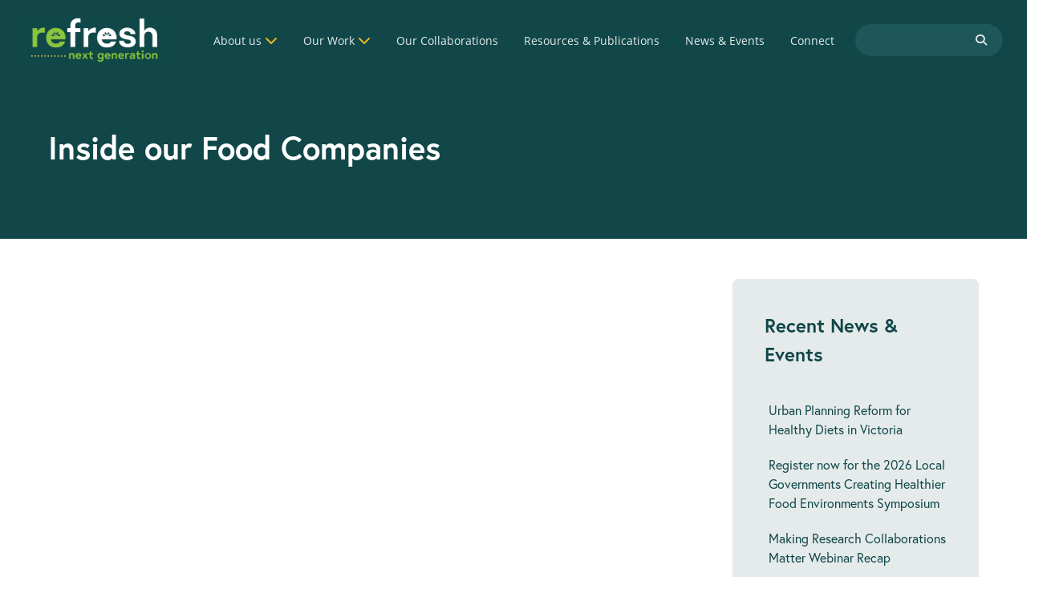

--- FILE ---
content_type: text/html; charset=UTF-8
request_url: https://healthyfoodretail.com/project/inside-our-food-companies/
body_size: 7031
content:
<!DOCTYPE html>
<html lang="en">
  <head>
    <meta charset="UTF-8" />
    <meta name="viewport" content="width=device-width, initial-scale=1.0" />
    <link rel="shortcut icon" type="image/png" href="https://healthyfoodretail.com/wp-content/themes/refresh/img/favicon.png" />
    <title>  Inside our Food Companies</title>
    <meta name='robots' content='max-image-preview:large' />
	<style>img:is([sizes="auto" i], [sizes^="auto," i]) { contain-intrinsic-size: 3000px 1500px }</style>
	
<script>
dataLayer = [[]];
</script>
<!-- Google Tag Manager -->
<script>
  window.dataLayer = window.dataLayer || [];
  window.dataLayer.push({
	'sysID' : 'WordPress-MicroSite',
	'orgID' : 'DS',
	'ownID' : 'EntServicesDevOps'
  });
</script>
<script>(function(w,d,s,l,i){w[l]=w[l]||[];w[l].push({'gtm.start':
new Date().getTime(),event:'gtm.js'});var f=d.getElementsByTagName(s)[0],
j=d.createElement(s),dl=l!='dataLayer'?'&l='+l:'';j.async=true;j.src=
'//www.googletagmanager.com/gtm.js?id='+i+dl;f.parentNode.insertBefore(j,f);
})(window,document,'script','dataLayer','GTM-WG8KVV');</script>
<!-- End Google Tag Manager --><link rel='dns-prefetch' href='//kit.fontawesome.com' />
<link rel='dns-prefetch' href='//www.google.com' />
<link rel='stylesheet' id='wp-block-library-css' href='https://healthyfoodretail.com/wp-includes/css/dist/block-library/style.min.css?ver=6.8.3' type='text/css' media='all' />
<style id='classic-theme-styles-inline-css' type='text/css'>
/*! This file is auto-generated */
.wp-block-button__link{color:#fff;background-color:#32373c;border-radius:9999px;box-shadow:none;text-decoration:none;padding:calc(.667em + 2px) calc(1.333em + 2px);font-size:1.125em}.wp-block-file__button{background:#32373c;color:#fff;text-decoration:none}
</style>
<style id='global-styles-inline-css' type='text/css'>
:root{--wp--preset--aspect-ratio--square: 1;--wp--preset--aspect-ratio--4-3: 4/3;--wp--preset--aspect-ratio--3-4: 3/4;--wp--preset--aspect-ratio--3-2: 3/2;--wp--preset--aspect-ratio--2-3: 2/3;--wp--preset--aspect-ratio--16-9: 16/9;--wp--preset--aspect-ratio--9-16: 9/16;--wp--preset--color--black: #000000;--wp--preset--color--cyan-bluish-gray: #abb8c3;--wp--preset--color--white: #ffffff;--wp--preset--color--pale-pink: #f78da7;--wp--preset--color--vivid-red: #cf2e2e;--wp--preset--color--luminous-vivid-orange: #ff6900;--wp--preset--color--luminous-vivid-amber: #fcb900;--wp--preset--color--light-green-cyan: #7bdcb5;--wp--preset--color--vivid-green-cyan: #00d084;--wp--preset--color--pale-cyan-blue: #8ed1fc;--wp--preset--color--vivid-cyan-blue: #0693e3;--wp--preset--color--vivid-purple: #9b51e0;--wp--preset--gradient--vivid-cyan-blue-to-vivid-purple: linear-gradient(135deg,rgba(6,147,227,1) 0%,rgb(155,81,224) 100%);--wp--preset--gradient--light-green-cyan-to-vivid-green-cyan: linear-gradient(135deg,rgb(122,220,180) 0%,rgb(0,208,130) 100%);--wp--preset--gradient--luminous-vivid-amber-to-luminous-vivid-orange: linear-gradient(135deg,rgba(252,185,0,1) 0%,rgba(255,105,0,1) 100%);--wp--preset--gradient--luminous-vivid-orange-to-vivid-red: linear-gradient(135deg,rgba(255,105,0,1) 0%,rgb(207,46,46) 100%);--wp--preset--gradient--very-light-gray-to-cyan-bluish-gray: linear-gradient(135deg,rgb(238,238,238) 0%,rgb(169,184,195) 100%);--wp--preset--gradient--cool-to-warm-spectrum: linear-gradient(135deg,rgb(74,234,220) 0%,rgb(151,120,209) 20%,rgb(207,42,186) 40%,rgb(238,44,130) 60%,rgb(251,105,98) 80%,rgb(254,248,76) 100%);--wp--preset--gradient--blush-light-purple: linear-gradient(135deg,rgb(255,206,236) 0%,rgb(152,150,240) 100%);--wp--preset--gradient--blush-bordeaux: linear-gradient(135deg,rgb(254,205,165) 0%,rgb(254,45,45) 50%,rgb(107,0,62) 100%);--wp--preset--gradient--luminous-dusk: linear-gradient(135deg,rgb(255,203,112) 0%,rgb(199,81,192) 50%,rgb(65,88,208) 100%);--wp--preset--gradient--pale-ocean: linear-gradient(135deg,rgb(255,245,203) 0%,rgb(182,227,212) 50%,rgb(51,167,181) 100%);--wp--preset--gradient--electric-grass: linear-gradient(135deg,rgb(202,248,128) 0%,rgb(113,206,126) 100%);--wp--preset--gradient--midnight: linear-gradient(135deg,rgb(2,3,129) 0%,rgb(40,116,252) 100%);--wp--preset--font-size--small: 13px;--wp--preset--font-size--medium: 20px;--wp--preset--font-size--large: 36px;--wp--preset--font-size--x-large: 42px;--wp--preset--spacing--20: 0.44rem;--wp--preset--spacing--30: 0.67rem;--wp--preset--spacing--40: 1rem;--wp--preset--spacing--50: 1.5rem;--wp--preset--spacing--60: 2.25rem;--wp--preset--spacing--70: 3.38rem;--wp--preset--spacing--80: 5.06rem;--wp--preset--shadow--natural: 6px 6px 9px rgba(0, 0, 0, 0.2);--wp--preset--shadow--deep: 12px 12px 50px rgba(0, 0, 0, 0.4);--wp--preset--shadow--sharp: 6px 6px 0px rgba(0, 0, 0, 0.2);--wp--preset--shadow--outlined: 6px 6px 0px -3px rgba(255, 255, 255, 1), 6px 6px rgba(0, 0, 0, 1);--wp--preset--shadow--crisp: 6px 6px 0px rgba(0, 0, 0, 1);}:where(.is-layout-flex){gap: 0.5em;}:where(.is-layout-grid){gap: 0.5em;}body .is-layout-flex{display: flex;}.is-layout-flex{flex-wrap: wrap;align-items: center;}.is-layout-flex > :is(*, div){margin: 0;}body .is-layout-grid{display: grid;}.is-layout-grid > :is(*, div){margin: 0;}:where(.wp-block-columns.is-layout-flex){gap: 2em;}:where(.wp-block-columns.is-layout-grid){gap: 2em;}:where(.wp-block-post-template.is-layout-flex){gap: 1.25em;}:where(.wp-block-post-template.is-layout-grid){gap: 1.25em;}.has-black-color{color: var(--wp--preset--color--black) !important;}.has-cyan-bluish-gray-color{color: var(--wp--preset--color--cyan-bluish-gray) !important;}.has-white-color{color: var(--wp--preset--color--white) !important;}.has-pale-pink-color{color: var(--wp--preset--color--pale-pink) !important;}.has-vivid-red-color{color: var(--wp--preset--color--vivid-red) !important;}.has-luminous-vivid-orange-color{color: var(--wp--preset--color--luminous-vivid-orange) !important;}.has-luminous-vivid-amber-color{color: var(--wp--preset--color--luminous-vivid-amber) !important;}.has-light-green-cyan-color{color: var(--wp--preset--color--light-green-cyan) !important;}.has-vivid-green-cyan-color{color: var(--wp--preset--color--vivid-green-cyan) !important;}.has-pale-cyan-blue-color{color: var(--wp--preset--color--pale-cyan-blue) !important;}.has-vivid-cyan-blue-color{color: var(--wp--preset--color--vivid-cyan-blue) !important;}.has-vivid-purple-color{color: var(--wp--preset--color--vivid-purple) !important;}.has-black-background-color{background-color: var(--wp--preset--color--black) !important;}.has-cyan-bluish-gray-background-color{background-color: var(--wp--preset--color--cyan-bluish-gray) !important;}.has-white-background-color{background-color: var(--wp--preset--color--white) !important;}.has-pale-pink-background-color{background-color: var(--wp--preset--color--pale-pink) !important;}.has-vivid-red-background-color{background-color: var(--wp--preset--color--vivid-red) !important;}.has-luminous-vivid-orange-background-color{background-color: var(--wp--preset--color--luminous-vivid-orange) !important;}.has-luminous-vivid-amber-background-color{background-color: var(--wp--preset--color--luminous-vivid-amber) !important;}.has-light-green-cyan-background-color{background-color: var(--wp--preset--color--light-green-cyan) !important;}.has-vivid-green-cyan-background-color{background-color: var(--wp--preset--color--vivid-green-cyan) !important;}.has-pale-cyan-blue-background-color{background-color: var(--wp--preset--color--pale-cyan-blue) !important;}.has-vivid-cyan-blue-background-color{background-color: var(--wp--preset--color--vivid-cyan-blue) !important;}.has-vivid-purple-background-color{background-color: var(--wp--preset--color--vivid-purple) !important;}.has-black-border-color{border-color: var(--wp--preset--color--black) !important;}.has-cyan-bluish-gray-border-color{border-color: var(--wp--preset--color--cyan-bluish-gray) !important;}.has-white-border-color{border-color: var(--wp--preset--color--white) !important;}.has-pale-pink-border-color{border-color: var(--wp--preset--color--pale-pink) !important;}.has-vivid-red-border-color{border-color: var(--wp--preset--color--vivid-red) !important;}.has-luminous-vivid-orange-border-color{border-color: var(--wp--preset--color--luminous-vivid-orange) !important;}.has-luminous-vivid-amber-border-color{border-color: var(--wp--preset--color--luminous-vivid-amber) !important;}.has-light-green-cyan-border-color{border-color: var(--wp--preset--color--light-green-cyan) !important;}.has-vivid-green-cyan-border-color{border-color: var(--wp--preset--color--vivid-green-cyan) !important;}.has-pale-cyan-blue-border-color{border-color: var(--wp--preset--color--pale-cyan-blue) !important;}.has-vivid-cyan-blue-border-color{border-color: var(--wp--preset--color--vivid-cyan-blue) !important;}.has-vivid-purple-border-color{border-color: var(--wp--preset--color--vivid-purple) !important;}.has-vivid-cyan-blue-to-vivid-purple-gradient-background{background: var(--wp--preset--gradient--vivid-cyan-blue-to-vivid-purple) !important;}.has-light-green-cyan-to-vivid-green-cyan-gradient-background{background: var(--wp--preset--gradient--light-green-cyan-to-vivid-green-cyan) !important;}.has-luminous-vivid-amber-to-luminous-vivid-orange-gradient-background{background: var(--wp--preset--gradient--luminous-vivid-amber-to-luminous-vivid-orange) !important;}.has-luminous-vivid-orange-to-vivid-red-gradient-background{background: var(--wp--preset--gradient--luminous-vivid-orange-to-vivid-red) !important;}.has-very-light-gray-to-cyan-bluish-gray-gradient-background{background: var(--wp--preset--gradient--very-light-gray-to-cyan-bluish-gray) !important;}.has-cool-to-warm-spectrum-gradient-background{background: var(--wp--preset--gradient--cool-to-warm-spectrum) !important;}.has-blush-light-purple-gradient-background{background: var(--wp--preset--gradient--blush-light-purple) !important;}.has-blush-bordeaux-gradient-background{background: var(--wp--preset--gradient--blush-bordeaux) !important;}.has-luminous-dusk-gradient-background{background: var(--wp--preset--gradient--luminous-dusk) !important;}.has-pale-ocean-gradient-background{background: var(--wp--preset--gradient--pale-ocean) !important;}.has-electric-grass-gradient-background{background: var(--wp--preset--gradient--electric-grass) !important;}.has-midnight-gradient-background{background: var(--wp--preset--gradient--midnight) !important;}.has-small-font-size{font-size: var(--wp--preset--font-size--small) !important;}.has-medium-font-size{font-size: var(--wp--preset--font-size--medium) !important;}.has-large-font-size{font-size: var(--wp--preset--font-size--large) !important;}.has-x-large-font-size{font-size: var(--wp--preset--font-size--x-large) !important;}
:where(.wp-block-post-template.is-layout-flex){gap: 1.25em;}:where(.wp-block-post-template.is-layout-grid){gap: 1.25em;}
:where(.wp-block-columns.is-layout-flex){gap: 2em;}:where(.wp-block-columns.is-layout-grid){gap: 2em;}
:root :where(.wp-block-pullquote){font-size: 1.5em;line-height: 1.6;}
</style>
<link rel='stylesheet' id='search-filter-plugin-styles-css' href='https://healthyfoodretail.com/wp-content/plugins/search-filter-pro/public/assets/css/search-filter.min.css?ver=2.5.13' type='text/css' media='all' />
<link rel='stylesheet' id='slick-css' href='https://healthyfoodretail.com/wp-content/themes/refresh/css/slick.css?ver=6.8.3' type='text/css' media='all' />
<link rel='stylesheet' id='theme-css' href='https://healthyfoodretail.com/wp-content/themes/refresh/css/style.css?ver=6.8.3' type='text/css' media='all' />
<script type="text/javascript" src="https://healthyfoodretail.com/wp-includes/js/jquery/jquery.min.js?ver=3.7.1" id="jquery-core-js"></script>
<script type="text/javascript" src="https://healthyfoodretail.com/wp-includes/js/jquery/jquery-migrate.min.js?ver=3.4.1" id="jquery-migrate-js"></script>
<script type="text/javascript" id="search-filter-plugin-build-js-extra">
/* <![CDATA[ */
var SF_LDATA = {"ajax_url":"https:\/\/healthyfoodretail.com\/wp-admin\/admin-ajax.php","home_url":"https:\/\/healthyfoodretail.com\/","extensions":[]};
/* ]]> */
</script>
<script type="text/javascript" src="https://healthyfoodretail.com/wp-content/plugins/search-filter-pro/public/assets/js/search-filter-build.min.js?ver=2.5.13" id="search-filter-plugin-build-js"></script>
<script type="text/javascript" src="https://healthyfoodretail.com/wp-content/plugins/search-filter-pro/public/assets/js/select2.min.js?ver=2.5.13" id="search-filter-plugin-select2-js"></script>
<script type="text/javascript" src="https://kit.fontawesome.com/2060df60f4.js" id="font-awesome-kit-js"></script>
<link rel="https://api.w.org/" href="https://healthyfoodretail.com/wp-json/" /><link rel="alternate" title="JSON" type="application/json" href="https://healthyfoodretail.com/wp-json/wp/v2/project/362" /><link rel="EditURI" type="application/rsd+xml" title="RSD" href="https://healthyfoodretail.com/xmlrpc.php?rsd" />
<meta name="generator" content="WordPress 6.8.3" />
<link rel="canonical" href="https://healthyfoodretail.com/project/inside-our-food-companies/" />
<link rel='shortlink' href='https://healthyfoodretail.com/?p=362' />
<link rel="alternate" title="oEmbed (JSON)" type="application/json+oembed" href="https://healthyfoodretail.com/wp-json/oembed/1.0/embed?url=https%3A%2F%2Fhealthyfoodretail.com%2Fproject%2Finside-our-food-companies%2F" />
<link rel="alternate" title="oEmbed (XML)" type="text/xml+oembed" href="https://healthyfoodretail.com/wp-json/oembed/1.0/embed?url=https%3A%2F%2Fhealthyfoodretail.com%2Fproject%2Finside-our-food-companies%2F&#038;format=xml" />
    <script id="mcjs">!function(c,h,i,m,p){m=c.createElement(h),p=c.getElementsByTagName(h)[0],m.async=1,m.src=i,p.parentNode.insertBefore(m,p)}(document,"script","https://chimpstatic.com/mcjs-connected/js/users/bab3885ef2cf6b02a74e3d714/5a92b2e8c697dc8f506564891.js");</script>    
  </head>
  
  <body data-rsssl=1 class="wp-singular project-template-default single single-project postid-362 wp-theme-refresh">

    <div class="mobile__nav">
      <div class="mobile__nav--header">
        <div class="mobile__nav--logo--wrapper">
          <a href="https://healthyfoodretail.com">
            <img src="https://healthyfoodretail.com/wp-content/themes/refresh/img/logo-refresh-v2.jpg" alt="Refresh logo" class="mobile__nav--logo" />
          </a>
        </div>
      </div>
      <nav class="mobile-menu">
        <div class="menu-mobile-menu-container"><ul id="menu-mobile-menu" class="menu"><li id="menu-item-199" class="menu-item menu-item-type-custom menu-item-object-custom menu-item-has-children menu-item-199"><a href="#">About us</a>
<ul class="sub-menu">
	<li id="menu-item-207" class="menu-item menu-item-type-post_type menu-item-object-page menu-item-207"><a href="https://healthyfoodretail.com/about-us/our-team/">Our Team</a></li>
</ul>
</li>
<li id="menu-item-201" class="menu-item menu-item-type-custom menu-item-object-custom menu-item-has-children menu-item-201"><a href="#">Our Work</a>
<ul class="sub-menu">
	<li id="menu-item-211" class="menu-item menu-item-type-post_type menu-item-object-stream menu-item-211"><a href="https://healthyfoodretail.com/stream/healthy-food-retail-strategy-outcome-evaluation/">Healthy food retail strategy outcome evaluation</a></li>
	<li id="menu-item-212" class="menu-item menu-item-type-post_type menu-item-object-stream menu-item-212"><a href="https://healthyfoodretail.com/stream/identifying-and-implementing-the-most-feasible-strategy-to-improve-the-health-of-food-retail%e2%80%8b/">Identifying and implementing the most feasible strategy to improve the health of food retail​</a></li>
	<li id="menu-item-209" class="menu-item menu-item-type-post_type menu-item-object-stream menu-item-209"><a href="https://healthyfoodretail.com/stream/population-diet-health-and-business-impact-modelling/">Population diet, health and business impact modelling</a></li>
	<li id="menu-item-210" class="menu-item menu-item-type-post_type menu-item-object-stream menu-item-210"><a href="https://healthyfoodretail.com/stream/monitoring-accountability-and-feedback/">Monitoring, accountability, and feedback</a></li>
	<li id="menu-item-203" class="menu-item menu-item-type-post_type menu-item-object-page menu-item-203"><a href="https://healthyfoodretail.com/related-projects/">Our Projects</a></li>
</ul>
</li>
<li id="menu-item-198" class="menu-item menu-item-type-post_type menu-item-object-page menu-item-198"><a href="https://healthyfoodretail.com/resources-publications/">Resources &amp; Publications</a></li>
<li id="menu-item-202" class="menu-item menu-item-type-post_type menu-item-object-page menu-item-202"><a href="https://healthyfoodretail.com/connect/">Connect</a></li>
<li class="search__form--mobile-wrapper"><form role="search" method="get" id="search__mobile" class="search__form--mobile" action="https://refreshdv.wpengine.com/"><input type="text" name="s" id="search__form--mobile"  placeholder="Search the site" class="search__form--input search__form--mobile" /></form></li></ul></div>      </nav>    
    </div>

    <header class="header">
      <div class="header__wrapper">
        <div class="header__logo-box">
          <a href="https://healthyfoodretail.com">
            <img src="https://healthyfoodretail.com/wp-content/themes/refresh/img/logo-refresh-v2.jpg" alt="Refresh logo" class="header__logo" />
          </a>
        </div>
        <nav class="menu-header-menu-container">
          <div class="menu-main-menu-container"><ul id="menu-main-menu" class="menu"><li id="menu-item-191" class="menu-item menu-item-type-custom menu-item-object-custom menu-item-has-children menu-item-191"><a href="#">About us</a>
<ul class="sub-menu">
	<li id="menu-item-3482" class="menu-item menu-item-type-post_type menu-item-object-page menu-item-3482"><a href="https://healthyfoodretail.com/about-us/what-we-are/">What we are</a></li>
	<li id="menu-item-3486" class="menu-item menu-item-type-post_type menu-item-object-page menu-item-3486"><a href="https://healthyfoodretail.com/about-us/why-we-exist/">Why we exist</a></li>
	<li id="menu-item-187" class="menu-item menu-item-type-post_type menu-item-object-page menu-item-187"><a href="https://healthyfoodretail.com/about-us/our-team/">Our Team</a></li>
	<li id="menu-item-3487" class="menu-item menu-item-type-custom menu-item-object-custom menu-item-3487"><a href="https://us19.campaign-archive.com/home/?u=bab3885ef2cf6b02a74e3d714&#038;id=e1374107ac">Newsletters</a></li>
</ul>
</li>
<li id="menu-item-1629" class="menu-item menu-item-type-post_type menu-item-object-page menu-item-has-children menu-item-1629"><a href="https://healthyfoodretail.com/our-work/">Our Work</a>
<ul class="sub-menu">
	<li id="menu-item-3647" class="menu-item menu-item-type-post_type menu-item-object-stream menu-item-3647"><a href="https://healthyfoodretail.com/stream/research-to-support-government-policy/">Research to support government policy</a></li>
	<li id="menu-item-3646" class="menu-item menu-item-type-post_type menu-item-object-stream menu-item-3646"><a href="https://healthyfoodretail.com/stream/accountability-mechanisms/">Accountability mechanisms</a></li>
	<li id="menu-item-3650" class="menu-item menu-item-type-post_type menu-item-object-stream menu-item-3650"><a href="https://healthyfoodretail.com/stream/supporting-scale-up-and-sustainment-of-retailer-initiatives/">Supporting scale-up and sustainment of retailer initiatives</a></li>
	<li id="menu-item-188" class="menu-item menu-item-type-post_type menu-item-object-page menu-item-188"><a href="https://healthyfoodretail.com/related-projects/">Our Projects</a></li>
	<li id="menu-item-3633" class="menu-item menu-item-type-post_type menu-item-object-page menu-item-3633"><a href="https://healthyfoodretail.com/the-work-of-re-fresh-2019-2023/">The Work of RE-FRESH (2018-2023)</a></li>
</ul>
</li>
<li id="menu-item-3657" class="menu-item menu-item-type-post_type menu-item-object-page menu-item-3657"><a href="https://healthyfoodretail.com/our-collaborations/">Our Collaborations</a></li>
<li id="menu-item-189" class="menu-item menu-item-type-post_type menu-item-object-page menu-item-189"><a href="https://healthyfoodretail.com/resources-publications/">Resources &amp; Publications</a></li>
<li id="menu-item-1603" class="menu-item menu-item-type-post_type menu-item-object-page menu-item-1603"><a href="https://healthyfoodretail.com/news-events/">News &amp; Events</a></li>
<li id="menu-item-182" class="menu-item menu-item-type-post_type menu-item-object-page menu-item-182"><a href="https://healthyfoodretail.com/connect/">Connect</a></li>
</ul></div>          <div class="headerSearch__form--wrapper">
            <form role="search" method="get" id="headerSearch__form" action="https://healthyfoodretail.com">
              <label class="screen-reader-text" for="s">Search for:</label>
              <input type="text" value="" name="s" id="s">
              <button type="submit" id="headerSearch__button" />
                <span class="headerSearch__icon"><i class="fa fa-search"></i></span>   
              </button>                
            </form>
          </div>          
        </nav>
        <div class="header__nav-btn">
          <span class="navigation__icon">&nbsp;</span>
        </div>
      </div>
    </header>


  <main>
    <!-- Page Banner -->
    <div class="banner banner__page banner__single">
      <div class="container">        
          <div class="banner__textbox">
            <h1 class="h1 text-white">Inside our Food Companies</h1>       
          </div>
        </div>
      </div>
    </div>

    <section class="section section__page--default section__news">
      <div class="container">         
        <!-- Content Blocks -->
        <div class="wp-editor contentBlocks--wrapper">
                                                  
          
                  </div>

        <!-- Page Submenu -->
        <div class="page__submenu--wrapper">
          <div class="page__submenu">
            <div class="submenu__heading--wrapper">
              <span class="submenu__heading">Recent News & Events</span>
            </div>
            <ul>
                            <li><a href="https://healthyfoodretail.com/urban-planning-reform-for-healthy-diets-in-victoria/">Urban Planning Reform for Healthy Diets in Victoria</a></li>
                            <li><a href="https://healthyfoodretail.com/register-now-for-the-2026-local-governments-creating-healthier-food-environments-symposium/">Register now for the 2026 Local Governments Creating Healthier Food Environments Symposium</a></li>
                            <li><a href="https://healthyfoodretail.com/making-research-collaborations-matter-webinar-recap/">Making Research Collaborations Matter Webinar Recap</a></li>
                            <li><a href="https://healthyfoodretail.com/what-can-australia-do-to-prevent-supermarket-price-gouging/">What can Australia do to prevent supermarket price gouging?</a></li>
                          </ul>
          </div>
        </div>

      </div>
    </section>
    
    
      
  <section class="section section__subscribe">
    <div class="subscribe__image--wrapper">
      <img src="https://healthyfoodretail.com/wp-content/themes/refresh/img/bg/bg-subscribe-03.jpg" alt="" class="subscribe__image">
    </div>
    <div class="subscribe__image--overlay"></div>
    <div class="subscribe__overlay">
      <div class="container">
        <div class="section__btn--wrapper">
          <a class="btn btn-subscribe" href="http://eepurl.com/hsFLpD">SIGN UP NOW <span class="arrow text-white">&#9654;</span></a> 
        </div>
        <p class="section__text">To receive updates on our newsletter, projects, publications and resources please sign up to our mailing list.</p>
      </div>
    </div>
    
  </section>

</main>

<footer class="footer">
  <div class="container">

    <div class="footer__flags--wrapper mb-25">
      <img src="https://healthyfoodretail.com/wp-content/themes/refresh/img/aboriginal-flag.jpg" alt="Aboriginal flag" class="footer__flag">
      <img src="https://healthyfoodretail.com/wp-content/themes/refresh/img/torres-strait-islander-flag.jpg" alt="Torres Strait Islander flag" class="footer__flag">
    </div>
    
    <div class="footer__upper--wrapper">

      <div class="item1">
        <div class="footer__acknowledgement--wrapper mb-25">
          <p>RE-FRESH: Next Generation acknowledges the Traditional Custodians of our lands and waterways. We pay our respects to Elders past, present and emerging. We’re committed to valuing, building and sustaining recognition, understanding and positive relationships between Aboriginal and Torres Strait Islander and non-Indigenous Australians.</p>
<p>&nbsp;</p>
<p>The Centre of Research Excellence in Food Retail Environments for Health: Next Generation, is funded by the NHMRC and Deakin University. For funding information on specific projects and researchers, please refer to individuals&#8217; institutional profiles.</p>
        </div>
        <div class="footer__logo--wrapper">
          <a href="https://healthyfoodretail.com">
            <img src="https://healthyfoodretail.com/wp-content/themes/refresh/img/logo-refresh-v2.jpg" alt="Refresh logo" class="footer__logo" />
          </a>
        </div>
      </div>

      <div class="item2">
        <div class="footer__heading--wrapper">
          <h4 class="footer__heading">Connect</h4>
        </div>
        <div class="footer__address--wrapper">
          <p>The Institute for Health Transformation, Deakin University, 221 Burwood Hwy, Burwood, Victoria, Australia, 3125</p>
        </div>
        <div class="footer__email--wrapper">
          <a href="mailto:re-fresh@deakin.edu.au"><i class="fa-solid fa-envelope"></i>re-fresh@deakin.edu.au</a>
        </div>
        <div class="footer__twitter--wrapper">
          <a target="_blank" href="https://twitter.com/h_food_retail"><i class="fa-brands fa-x-twitter"></i>@h_food_retail</a>
        </div>            
      </div>
      
      <div class="item3">
        <div class="footer__heading--wrapper">
          <h4 class="footer__heading">Navigation</h4>
        </div>
        <nav class="footer__menu"><ul id="menu-main-menu-1" class="menu"><li class="menu-item menu-item-type-custom menu-item-object-custom menu-item-191"><a href="#">About us</a></li>
<li class="menu-item menu-item-type-post_type menu-item-object-page menu-item-1629"><a href="https://healthyfoodretail.com/our-work/">Our Work</a></li>
<li class="menu-item menu-item-type-post_type menu-item-object-page menu-item-3657"><a href="https://healthyfoodretail.com/our-collaborations/">Our Collaborations</a></li>
<li class="menu-item menu-item-type-post_type menu-item-object-page menu-item-189"><a href="https://healthyfoodretail.com/resources-publications/">Resources &amp; Publications</a></li>
<li class="menu-item menu-item-type-post_type menu-item-object-page menu-item-1603"><a href="https://healthyfoodretail.com/news-events/">News &amp; Events</a></li>
<li class="menu-item menu-item-type-post_type menu-item-object-page menu-item-182"><a href="https://healthyfoodretail.com/connect/">Connect</a></li>
</ul></nav>        </div>
      </div>
    </div>
  </div>
</footer>      

<script type="speculationrules">
{"prefetch":[{"source":"document","where":{"and":[{"href_matches":"\/*"},{"not":{"href_matches":["\/wp-*.php","\/wp-admin\/*","\/refresh\/wp-content\/uploads\/sites\/199\/*","\/refresh\/wp-content\/*","\/wp-content\/plugins\/*","\/wp-content\/themes\/refresh\/*","\/*\\?(.+)"]}},{"not":{"selector_matches":"a[rel~=\"nofollow\"]"}},{"not":{"selector_matches":".no-prefetch, .no-prefetch a"}}]},"eagerness":"conservative"}]}
</script>
<!-- Google Tag Manager (noscript) -->
<noscript><iframe src="//www.googletagmanager.com/ns.html?id=GTM-WG8KVV" height="0" width="0" style="display:none;visibility:hidden"></iframe></noscript>
<!-- End Google Tag Manager (noscript) --><script type="text/javascript" src="https://healthyfoodretail.com/wp-includes/js/jquery/ui/core.min.js?ver=1.13.3" id="jquery-ui-core-js"></script>
<script type="text/javascript" src="https://healthyfoodretail.com/wp-includes/js/jquery/ui/datepicker.min.js?ver=1.13.3" id="jquery-ui-datepicker-js"></script>
<script type="text/javascript" id="jquery-ui-datepicker-js-after">
/* <![CDATA[ */
jQuery(function(jQuery){jQuery.datepicker.setDefaults({"closeText":"Close","currentText":"Today","monthNames":["January","February","March","April","May","June","July","August","September","October","November","December"],"monthNamesShort":["Jan","Feb","Mar","Apr","May","Jun","Jul","Aug","Sep","Oct","Nov","Dec"],"nextText":"Next","prevText":"Previous","dayNames":["Sunday","Monday","Tuesday","Wednesday","Thursday","Friday","Saturday"],"dayNamesShort":["Sun","Mon","Tue","Wed","Thu","Fri","Sat"],"dayNamesMin":["S","M","T","W","T","F","S"],"dateFormat":"MM d, yy","firstDay":1,"isRTL":false});});
/* ]]> */
</script>
<script type="text/javascript" src="https://healthyfoodretail.com/wp-content/themes/refresh/js/slick.min.js" id="slick-js"></script>
<script type="text/javascript" src="https://healthyfoodretail.com/wp-content/themes/refresh/js/scripts.js" id="theme-js"></script>
<script type="text/javascript" id="gforms_recaptcha_recaptcha-js-extra">
/* <![CDATA[ */
var gforms_recaptcha_recaptcha_strings = {"site_key":"6LfSyH8qAAAAAEPtG45dBrVwMuo76Axx5TSaTpJn","ajaxurl":"https:\/\/healthyfoodretail.com\/wp-admin\/admin-ajax.php","nonce":"08b2ff3112"};
/* ]]> */
</script>
<script type="text/javascript" src="https://www.google.com/recaptcha/api.js?render=6LfSyH8qAAAAAEPtG45dBrVwMuo76Axx5TSaTpJn&amp;ver=1.3.0" id="gforms_recaptcha_recaptcha-js"></script>
<script type="text/javascript" id="gforms_recaptcha_recaptcha-js-after">
/* <![CDATA[ */
(function($){grecaptcha.ready(function(){$('.grecaptcha-badge').css('visibility','hidden');});})(jQuery);
/* ]]> */
</script>

</body>
</html>


--- FILE ---
content_type: text/html; charset=utf-8
request_url: https://www.google.com/recaptcha/api2/anchor?ar=1&k=6LfSyH8qAAAAAEPtG45dBrVwMuo76Axx5TSaTpJn&co=aHR0cHM6Ly9oZWFsdGh5Zm9vZHJldGFpbC5jb206NDQz&hl=en&v=PoyoqOPhxBO7pBk68S4YbpHZ&size=invisible&anchor-ms=20000&execute-ms=30000&cb=lklppyazxw6w
body_size: 49556
content:
<!DOCTYPE HTML><html dir="ltr" lang="en"><head><meta http-equiv="Content-Type" content="text/html; charset=UTF-8">
<meta http-equiv="X-UA-Compatible" content="IE=edge">
<title>reCAPTCHA</title>
<style type="text/css">
/* cyrillic-ext */
@font-face {
  font-family: 'Roboto';
  font-style: normal;
  font-weight: 400;
  font-stretch: 100%;
  src: url(//fonts.gstatic.com/s/roboto/v48/KFO7CnqEu92Fr1ME7kSn66aGLdTylUAMa3GUBHMdazTgWw.woff2) format('woff2');
  unicode-range: U+0460-052F, U+1C80-1C8A, U+20B4, U+2DE0-2DFF, U+A640-A69F, U+FE2E-FE2F;
}
/* cyrillic */
@font-face {
  font-family: 'Roboto';
  font-style: normal;
  font-weight: 400;
  font-stretch: 100%;
  src: url(//fonts.gstatic.com/s/roboto/v48/KFO7CnqEu92Fr1ME7kSn66aGLdTylUAMa3iUBHMdazTgWw.woff2) format('woff2');
  unicode-range: U+0301, U+0400-045F, U+0490-0491, U+04B0-04B1, U+2116;
}
/* greek-ext */
@font-face {
  font-family: 'Roboto';
  font-style: normal;
  font-weight: 400;
  font-stretch: 100%;
  src: url(//fonts.gstatic.com/s/roboto/v48/KFO7CnqEu92Fr1ME7kSn66aGLdTylUAMa3CUBHMdazTgWw.woff2) format('woff2');
  unicode-range: U+1F00-1FFF;
}
/* greek */
@font-face {
  font-family: 'Roboto';
  font-style: normal;
  font-weight: 400;
  font-stretch: 100%;
  src: url(//fonts.gstatic.com/s/roboto/v48/KFO7CnqEu92Fr1ME7kSn66aGLdTylUAMa3-UBHMdazTgWw.woff2) format('woff2');
  unicode-range: U+0370-0377, U+037A-037F, U+0384-038A, U+038C, U+038E-03A1, U+03A3-03FF;
}
/* math */
@font-face {
  font-family: 'Roboto';
  font-style: normal;
  font-weight: 400;
  font-stretch: 100%;
  src: url(//fonts.gstatic.com/s/roboto/v48/KFO7CnqEu92Fr1ME7kSn66aGLdTylUAMawCUBHMdazTgWw.woff2) format('woff2');
  unicode-range: U+0302-0303, U+0305, U+0307-0308, U+0310, U+0312, U+0315, U+031A, U+0326-0327, U+032C, U+032F-0330, U+0332-0333, U+0338, U+033A, U+0346, U+034D, U+0391-03A1, U+03A3-03A9, U+03B1-03C9, U+03D1, U+03D5-03D6, U+03F0-03F1, U+03F4-03F5, U+2016-2017, U+2034-2038, U+203C, U+2040, U+2043, U+2047, U+2050, U+2057, U+205F, U+2070-2071, U+2074-208E, U+2090-209C, U+20D0-20DC, U+20E1, U+20E5-20EF, U+2100-2112, U+2114-2115, U+2117-2121, U+2123-214F, U+2190, U+2192, U+2194-21AE, U+21B0-21E5, U+21F1-21F2, U+21F4-2211, U+2213-2214, U+2216-22FF, U+2308-230B, U+2310, U+2319, U+231C-2321, U+2336-237A, U+237C, U+2395, U+239B-23B7, U+23D0, U+23DC-23E1, U+2474-2475, U+25AF, U+25B3, U+25B7, U+25BD, U+25C1, U+25CA, U+25CC, U+25FB, U+266D-266F, U+27C0-27FF, U+2900-2AFF, U+2B0E-2B11, U+2B30-2B4C, U+2BFE, U+3030, U+FF5B, U+FF5D, U+1D400-1D7FF, U+1EE00-1EEFF;
}
/* symbols */
@font-face {
  font-family: 'Roboto';
  font-style: normal;
  font-weight: 400;
  font-stretch: 100%;
  src: url(//fonts.gstatic.com/s/roboto/v48/KFO7CnqEu92Fr1ME7kSn66aGLdTylUAMaxKUBHMdazTgWw.woff2) format('woff2');
  unicode-range: U+0001-000C, U+000E-001F, U+007F-009F, U+20DD-20E0, U+20E2-20E4, U+2150-218F, U+2190, U+2192, U+2194-2199, U+21AF, U+21E6-21F0, U+21F3, U+2218-2219, U+2299, U+22C4-22C6, U+2300-243F, U+2440-244A, U+2460-24FF, U+25A0-27BF, U+2800-28FF, U+2921-2922, U+2981, U+29BF, U+29EB, U+2B00-2BFF, U+4DC0-4DFF, U+FFF9-FFFB, U+10140-1018E, U+10190-1019C, U+101A0, U+101D0-101FD, U+102E0-102FB, U+10E60-10E7E, U+1D2C0-1D2D3, U+1D2E0-1D37F, U+1F000-1F0FF, U+1F100-1F1AD, U+1F1E6-1F1FF, U+1F30D-1F30F, U+1F315, U+1F31C, U+1F31E, U+1F320-1F32C, U+1F336, U+1F378, U+1F37D, U+1F382, U+1F393-1F39F, U+1F3A7-1F3A8, U+1F3AC-1F3AF, U+1F3C2, U+1F3C4-1F3C6, U+1F3CA-1F3CE, U+1F3D4-1F3E0, U+1F3ED, U+1F3F1-1F3F3, U+1F3F5-1F3F7, U+1F408, U+1F415, U+1F41F, U+1F426, U+1F43F, U+1F441-1F442, U+1F444, U+1F446-1F449, U+1F44C-1F44E, U+1F453, U+1F46A, U+1F47D, U+1F4A3, U+1F4B0, U+1F4B3, U+1F4B9, U+1F4BB, U+1F4BF, U+1F4C8-1F4CB, U+1F4D6, U+1F4DA, U+1F4DF, U+1F4E3-1F4E6, U+1F4EA-1F4ED, U+1F4F7, U+1F4F9-1F4FB, U+1F4FD-1F4FE, U+1F503, U+1F507-1F50B, U+1F50D, U+1F512-1F513, U+1F53E-1F54A, U+1F54F-1F5FA, U+1F610, U+1F650-1F67F, U+1F687, U+1F68D, U+1F691, U+1F694, U+1F698, U+1F6AD, U+1F6B2, U+1F6B9-1F6BA, U+1F6BC, U+1F6C6-1F6CF, U+1F6D3-1F6D7, U+1F6E0-1F6EA, U+1F6F0-1F6F3, U+1F6F7-1F6FC, U+1F700-1F7FF, U+1F800-1F80B, U+1F810-1F847, U+1F850-1F859, U+1F860-1F887, U+1F890-1F8AD, U+1F8B0-1F8BB, U+1F8C0-1F8C1, U+1F900-1F90B, U+1F93B, U+1F946, U+1F984, U+1F996, U+1F9E9, U+1FA00-1FA6F, U+1FA70-1FA7C, U+1FA80-1FA89, U+1FA8F-1FAC6, U+1FACE-1FADC, U+1FADF-1FAE9, U+1FAF0-1FAF8, U+1FB00-1FBFF;
}
/* vietnamese */
@font-face {
  font-family: 'Roboto';
  font-style: normal;
  font-weight: 400;
  font-stretch: 100%;
  src: url(//fonts.gstatic.com/s/roboto/v48/KFO7CnqEu92Fr1ME7kSn66aGLdTylUAMa3OUBHMdazTgWw.woff2) format('woff2');
  unicode-range: U+0102-0103, U+0110-0111, U+0128-0129, U+0168-0169, U+01A0-01A1, U+01AF-01B0, U+0300-0301, U+0303-0304, U+0308-0309, U+0323, U+0329, U+1EA0-1EF9, U+20AB;
}
/* latin-ext */
@font-face {
  font-family: 'Roboto';
  font-style: normal;
  font-weight: 400;
  font-stretch: 100%;
  src: url(//fonts.gstatic.com/s/roboto/v48/KFO7CnqEu92Fr1ME7kSn66aGLdTylUAMa3KUBHMdazTgWw.woff2) format('woff2');
  unicode-range: U+0100-02BA, U+02BD-02C5, U+02C7-02CC, U+02CE-02D7, U+02DD-02FF, U+0304, U+0308, U+0329, U+1D00-1DBF, U+1E00-1E9F, U+1EF2-1EFF, U+2020, U+20A0-20AB, U+20AD-20C0, U+2113, U+2C60-2C7F, U+A720-A7FF;
}
/* latin */
@font-face {
  font-family: 'Roboto';
  font-style: normal;
  font-weight: 400;
  font-stretch: 100%;
  src: url(//fonts.gstatic.com/s/roboto/v48/KFO7CnqEu92Fr1ME7kSn66aGLdTylUAMa3yUBHMdazQ.woff2) format('woff2');
  unicode-range: U+0000-00FF, U+0131, U+0152-0153, U+02BB-02BC, U+02C6, U+02DA, U+02DC, U+0304, U+0308, U+0329, U+2000-206F, U+20AC, U+2122, U+2191, U+2193, U+2212, U+2215, U+FEFF, U+FFFD;
}
/* cyrillic-ext */
@font-face {
  font-family: 'Roboto';
  font-style: normal;
  font-weight: 500;
  font-stretch: 100%;
  src: url(//fonts.gstatic.com/s/roboto/v48/KFO7CnqEu92Fr1ME7kSn66aGLdTylUAMa3GUBHMdazTgWw.woff2) format('woff2');
  unicode-range: U+0460-052F, U+1C80-1C8A, U+20B4, U+2DE0-2DFF, U+A640-A69F, U+FE2E-FE2F;
}
/* cyrillic */
@font-face {
  font-family: 'Roboto';
  font-style: normal;
  font-weight: 500;
  font-stretch: 100%;
  src: url(//fonts.gstatic.com/s/roboto/v48/KFO7CnqEu92Fr1ME7kSn66aGLdTylUAMa3iUBHMdazTgWw.woff2) format('woff2');
  unicode-range: U+0301, U+0400-045F, U+0490-0491, U+04B0-04B1, U+2116;
}
/* greek-ext */
@font-face {
  font-family: 'Roboto';
  font-style: normal;
  font-weight: 500;
  font-stretch: 100%;
  src: url(//fonts.gstatic.com/s/roboto/v48/KFO7CnqEu92Fr1ME7kSn66aGLdTylUAMa3CUBHMdazTgWw.woff2) format('woff2');
  unicode-range: U+1F00-1FFF;
}
/* greek */
@font-face {
  font-family: 'Roboto';
  font-style: normal;
  font-weight: 500;
  font-stretch: 100%;
  src: url(//fonts.gstatic.com/s/roboto/v48/KFO7CnqEu92Fr1ME7kSn66aGLdTylUAMa3-UBHMdazTgWw.woff2) format('woff2');
  unicode-range: U+0370-0377, U+037A-037F, U+0384-038A, U+038C, U+038E-03A1, U+03A3-03FF;
}
/* math */
@font-face {
  font-family: 'Roboto';
  font-style: normal;
  font-weight: 500;
  font-stretch: 100%;
  src: url(//fonts.gstatic.com/s/roboto/v48/KFO7CnqEu92Fr1ME7kSn66aGLdTylUAMawCUBHMdazTgWw.woff2) format('woff2');
  unicode-range: U+0302-0303, U+0305, U+0307-0308, U+0310, U+0312, U+0315, U+031A, U+0326-0327, U+032C, U+032F-0330, U+0332-0333, U+0338, U+033A, U+0346, U+034D, U+0391-03A1, U+03A3-03A9, U+03B1-03C9, U+03D1, U+03D5-03D6, U+03F0-03F1, U+03F4-03F5, U+2016-2017, U+2034-2038, U+203C, U+2040, U+2043, U+2047, U+2050, U+2057, U+205F, U+2070-2071, U+2074-208E, U+2090-209C, U+20D0-20DC, U+20E1, U+20E5-20EF, U+2100-2112, U+2114-2115, U+2117-2121, U+2123-214F, U+2190, U+2192, U+2194-21AE, U+21B0-21E5, U+21F1-21F2, U+21F4-2211, U+2213-2214, U+2216-22FF, U+2308-230B, U+2310, U+2319, U+231C-2321, U+2336-237A, U+237C, U+2395, U+239B-23B7, U+23D0, U+23DC-23E1, U+2474-2475, U+25AF, U+25B3, U+25B7, U+25BD, U+25C1, U+25CA, U+25CC, U+25FB, U+266D-266F, U+27C0-27FF, U+2900-2AFF, U+2B0E-2B11, U+2B30-2B4C, U+2BFE, U+3030, U+FF5B, U+FF5D, U+1D400-1D7FF, U+1EE00-1EEFF;
}
/* symbols */
@font-face {
  font-family: 'Roboto';
  font-style: normal;
  font-weight: 500;
  font-stretch: 100%;
  src: url(//fonts.gstatic.com/s/roboto/v48/KFO7CnqEu92Fr1ME7kSn66aGLdTylUAMaxKUBHMdazTgWw.woff2) format('woff2');
  unicode-range: U+0001-000C, U+000E-001F, U+007F-009F, U+20DD-20E0, U+20E2-20E4, U+2150-218F, U+2190, U+2192, U+2194-2199, U+21AF, U+21E6-21F0, U+21F3, U+2218-2219, U+2299, U+22C4-22C6, U+2300-243F, U+2440-244A, U+2460-24FF, U+25A0-27BF, U+2800-28FF, U+2921-2922, U+2981, U+29BF, U+29EB, U+2B00-2BFF, U+4DC0-4DFF, U+FFF9-FFFB, U+10140-1018E, U+10190-1019C, U+101A0, U+101D0-101FD, U+102E0-102FB, U+10E60-10E7E, U+1D2C0-1D2D3, U+1D2E0-1D37F, U+1F000-1F0FF, U+1F100-1F1AD, U+1F1E6-1F1FF, U+1F30D-1F30F, U+1F315, U+1F31C, U+1F31E, U+1F320-1F32C, U+1F336, U+1F378, U+1F37D, U+1F382, U+1F393-1F39F, U+1F3A7-1F3A8, U+1F3AC-1F3AF, U+1F3C2, U+1F3C4-1F3C6, U+1F3CA-1F3CE, U+1F3D4-1F3E0, U+1F3ED, U+1F3F1-1F3F3, U+1F3F5-1F3F7, U+1F408, U+1F415, U+1F41F, U+1F426, U+1F43F, U+1F441-1F442, U+1F444, U+1F446-1F449, U+1F44C-1F44E, U+1F453, U+1F46A, U+1F47D, U+1F4A3, U+1F4B0, U+1F4B3, U+1F4B9, U+1F4BB, U+1F4BF, U+1F4C8-1F4CB, U+1F4D6, U+1F4DA, U+1F4DF, U+1F4E3-1F4E6, U+1F4EA-1F4ED, U+1F4F7, U+1F4F9-1F4FB, U+1F4FD-1F4FE, U+1F503, U+1F507-1F50B, U+1F50D, U+1F512-1F513, U+1F53E-1F54A, U+1F54F-1F5FA, U+1F610, U+1F650-1F67F, U+1F687, U+1F68D, U+1F691, U+1F694, U+1F698, U+1F6AD, U+1F6B2, U+1F6B9-1F6BA, U+1F6BC, U+1F6C6-1F6CF, U+1F6D3-1F6D7, U+1F6E0-1F6EA, U+1F6F0-1F6F3, U+1F6F7-1F6FC, U+1F700-1F7FF, U+1F800-1F80B, U+1F810-1F847, U+1F850-1F859, U+1F860-1F887, U+1F890-1F8AD, U+1F8B0-1F8BB, U+1F8C0-1F8C1, U+1F900-1F90B, U+1F93B, U+1F946, U+1F984, U+1F996, U+1F9E9, U+1FA00-1FA6F, U+1FA70-1FA7C, U+1FA80-1FA89, U+1FA8F-1FAC6, U+1FACE-1FADC, U+1FADF-1FAE9, U+1FAF0-1FAF8, U+1FB00-1FBFF;
}
/* vietnamese */
@font-face {
  font-family: 'Roboto';
  font-style: normal;
  font-weight: 500;
  font-stretch: 100%;
  src: url(//fonts.gstatic.com/s/roboto/v48/KFO7CnqEu92Fr1ME7kSn66aGLdTylUAMa3OUBHMdazTgWw.woff2) format('woff2');
  unicode-range: U+0102-0103, U+0110-0111, U+0128-0129, U+0168-0169, U+01A0-01A1, U+01AF-01B0, U+0300-0301, U+0303-0304, U+0308-0309, U+0323, U+0329, U+1EA0-1EF9, U+20AB;
}
/* latin-ext */
@font-face {
  font-family: 'Roboto';
  font-style: normal;
  font-weight: 500;
  font-stretch: 100%;
  src: url(//fonts.gstatic.com/s/roboto/v48/KFO7CnqEu92Fr1ME7kSn66aGLdTylUAMa3KUBHMdazTgWw.woff2) format('woff2');
  unicode-range: U+0100-02BA, U+02BD-02C5, U+02C7-02CC, U+02CE-02D7, U+02DD-02FF, U+0304, U+0308, U+0329, U+1D00-1DBF, U+1E00-1E9F, U+1EF2-1EFF, U+2020, U+20A0-20AB, U+20AD-20C0, U+2113, U+2C60-2C7F, U+A720-A7FF;
}
/* latin */
@font-face {
  font-family: 'Roboto';
  font-style: normal;
  font-weight: 500;
  font-stretch: 100%;
  src: url(//fonts.gstatic.com/s/roboto/v48/KFO7CnqEu92Fr1ME7kSn66aGLdTylUAMa3yUBHMdazQ.woff2) format('woff2');
  unicode-range: U+0000-00FF, U+0131, U+0152-0153, U+02BB-02BC, U+02C6, U+02DA, U+02DC, U+0304, U+0308, U+0329, U+2000-206F, U+20AC, U+2122, U+2191, U+2193, U+2212, U+2215, U+FEFF, U+FFFD;
}
/* cyrillic-ext */
@font-face {
  font-family: 'Roboto';
  font-style: normal;
  font-weight: 900;
  font-stretch: 100%;
  src: url(//fonts.gstatic.com/s/roboto/v48/KFO7CnqEu92Fr1ME7kSn66aGLdTylUAMa3GUBHMdazTgWw.woff2) format('woff2');
  unicode-range: U+0460-052F, U+1C80-1C8A, U+20B4, U+2DE0-2DFF, U+A640-A69F, U+FE2E-FE2F;
}
/* cyrillic */
@font-face {
  font-family: 'Roboto';
  font-style: normal;
  font-weight: 900;
  font-stretch: 100%;
  src: url(//fonts.gstatic.com/s/roboto/v48/KFO7CnqEu92Fr1ME7kSn66aGLdTylUAMa3iUBHMdazTgWw.woff2) format('woff2');
  unicode-range: U+0301, U+0400-045F, U+0490-0491, U+04B0-04B1, U+2116;
}
/* greek-ext */
@font-face {
  font-family: 'Roboto';
  font-style: normal;
  font-weight: 900;
  font-stretch: 100%;
  src: url(//fonts.gstatic.com/s/roboto/v48/KFO7CnqEu92Fr1ME7kSn66aGLdTylUAMa3CUBHMdazTgWw.woff2) format('woff2');
  unicode-range: U+1F00-1FFF;
}
/* greek */
@font-face {
  font-family: 'Roboto';
  font-style: normal;
  font-weight: 900;
  font-stretch: 100%;
  src: url(//fonts.gstatic.com/s/roboto/v48/KFO7CnqEu92Fr1ME7kSn66aGLdTylUAMa3-UBHMdazTgWw.woff2) format('woff2');
  unicode-range: U+0370-0377, U+037A-037F, U+0384-038A, U+038C, U+038E-03A1, U+03A3-03FF;
}
/* math */
@font-face {
  font-family: 'Roboto';
  font-style: normal;
  font-weight: 900;
  font-stretch: 100%;
  src: url(//fonts.gstatic.com/s/roboto/v48/KFO7CnqEu92Fr1ME7kSn66aGLdTylUAMawCUBHMdazTgWw.woff2) format('woff2');
  unicode-range: U+0302-0303, U+0305, U+0307-0308, U+0310, U+0312, U+0315, U+031A, U+0326-0327, U+032C, U+032F-0330, U+0332-0333, U+0338, U+033A, U+0346, U+034D, U+0391-03A1, U+03A3-03A9, U+03B1-03C9, U+03D1, U+03D5-03D6, U+03F0-03F1, U+03F4-03F5, U+2016-2017, U+2034-2038, U+203C, U+2040, U+2043, U+2047, U+2050, U+2057, U+205F, U+2070-2071, U+2074-208E, U+2090-209C, U+20D0-20DC, U+20E1, U+20E5-20EF, U+2100-2112, U+2114-2115, U+2117-2121, U+2123-214F, U+2190, U+2192, U+2194-21AE, U+21B0-21E5, U+21F1-21F2, U+21F4-2211, U+2213-2214, U+2216-22FF, U+2308-230B, U+2310, U+2319, U+231C-2321, U+2336-237A, U+237C, U+2395, U+239B-23B7, U+23D0, U+23DC-23E1, U+2474-2475, U+25AF, U+25B3, U+25B7, U+25BD, U+25C1, U+25CA, U+25CC, U+25FB, U+266D-266F, U+27C0-27FF, U+2900-2AFF, U+2B0E-2B11, U+2B30-2B4C, U+2BFE, U+3030, U+FF5B, U+FF5D, U+1D400-1D7FF, U+1EE00-1EEFF;
}
/* symbols */
@font-face {
  font-family: 'Roboto';
  font-style: normal;
  font-weight: 900;
  font-stretch: 100%;
  src: url(//fonts.gstatic.com/s/roboto/v48/KFO7CnqEu92Fr1ME7kSn66aGLdTylUAMaxKUBHMdazTgWw.woff2) format('woff2');
  unicode-range: U+0001-000C, U+000E-001F, U+007F-009F, U+20DD-20E0, U+20E2-20E4, U+2150-218F, U+2190, U+2192, U+2194-2199, U+21AF, U+21E6-21F0, U+21F3, U+2218-2219, U+2299, U+22C4-22C6, U+2300-243F, U+2440-244A, U+2460-24FF, U+25A0-27BF, U+2800-28FF, U+2921-2922, U+2981, U+29BF, U+29EB, U+2B00-2BFF, U+4DC0-4DFF, U+FFF9-FFFB, U+10140-1018E, U+10190-1019C, U+101A0, U+101D0-101FD, U+102E0-102FB, U+10E60-10E7E, U+1D2C0-1D2D3, U+1D2E0-1D37F, U+1F000-1F0FF, U+1F100-1F1AD, U+1F1E6-1F1FF, U+1F30D-1F30F, U+1F315, U+1F31C, U+1F31E, U+1F320-1F32C, U+1F336, U+1F378, U+1F37D, U+1F382, U+1F393-1F39F, U+1F3A7-1F3A8, U+1F3AC-1F3AF, U+1F3C2, U+1F3C4-1F3C6, U+1F3CA-1F3CE, U+1F3D4-1F3E0, U+1F3ED, U+1F3F1-1F3F3, U+1F3F5-1F3F7, U+1F408, U+1F415, U+1F41F, U+1F426, U+1F43F, U+1F441-1F442, U+1F444, U+1F446-1F449, U+1F44C-1F44E, U+1F453, U+1F46A, U+1F47D, U+1F4A3, U+1F4B0, U+1F4B3, U+1F4B9, U+1F4BB, U+1F4BF, U+1F4C8-1F4CB, U+1F4D6, U+1F4DA, U+1F4DF, U+1F4E3-1F4E6, U+1F4EA-1F4ED, U+1F4F7, U+1F4F9-1F4FB, U+1F4FD-1F4FE, U+1F503, U+1F507-1F50B, U+1F50D, U+1F512-1F513, U+1F53E-1F54A, U+1F54F-1F5FA, U+1F610, U+1F650-1F67F, U+1F687, U+1F68D, U+1F691, U+1F694, U+1F698, U+1F6AD, U+1F6B2, U+1F6B9-1F6BA, U+1F6BC, U+1F6C6-1F6CF, U+1F6D3-1F6D7, U+1F6E0-1F6EA, U+1F6F0-1F6F3, U+1F6F7-1F6FC, U+1F700-1F7FF, U+1F800-1F80B, U+1F810-1F847, U+1F850-1F859, U+1F860-1F887, U+1F890-1F8AD, U+1F8B0-1F8BB, U+1F8C0-1F8C1, U+1F900-1F90B, U+1F93B, U+1F946, U+1F984, U+1F996, U+1F9E9, U+1FA00-1FA6F, U+1FA70-1FA7C, U+1FA80-1FA89, U+1FA8F-1FAC6, U+1FACE-1FADC, U+1FADF-1FAE9, U+1FAF0-1FAF8, U+1FB00-1FBFF;
}
/* vietnamese */
@font-face {
  font-family: 'Roboto';
  font-style: normal;
  font-weight: 900;
  font-stretch: 100%;
  src: url(//fonts.gstatic.com/s/roboto/v48/KFO7CnqEu92Fr1ME7kSn66aGLdTylUAMa3OUBHMdazTgWw.woff2) format('woff2');
  unicode-range: U+0102-0103, U+0110-0111, U+0128-0129, U+0168-0169, U+01A0-01A1, U+01AF-01B0, U+0300-0301, U+0303-0304, U+0308-0309, U+0323, U+0329, U+1EA0-1EF9, U+20AB;
}
/* latin-ext */
@font-face {
  font-family: 'Roboto';
  font-style: normal;
  font-weight: 900;
  font-stretch: 100%;
  src: url(//fonts.gstatic.com/s/roboto/v48/KFO7CnqEu92Fr1ME7kSn66aGLdTylUAMa3KUBHMdazTgWw.woff2) format('woff2');
  unicode-range: U+0100-02BA, U+02BD-02C5, U+02C7-02CC, U+02CE-02D7, U+02DD-02FF, U+0304, U+0308, U+0329, U+1D00-1DBF, U+1E00-1E9F, U+1EF2-1EFF, U+2020, U+20A0-20AB, U+20AD-20C0, U+2113, U+2C60-2C7F, U+A720-A7FF;
}
/* latin */
@font-face {
  font-family: 'Roboto';
  font-style: normal;
  font-weight: 900;
  font-stretch: 100%;
  src: url(//fonts.gstatic.com/s/roboto/v48/KFO7CnqEu92Fr1ME7kSn66aGLdTylUAMa3yUBHMdazQ.woff2) format('woff2');
  unicode-range: U+0000-00FF, U+0131, U+0152-0153, U+02BB-02BC, U+02C6, U+02DA, U+02DC, U+0304, U+0308, U+0329, U+2000-206F, U+20AC, U+2122, U+2191, U+2193, U+2212, U+2215, U+FEFF, U+FFFD;
}

</style>
<link rel="stylesheet" type="text/css" href="https://www.gstatic.com/recaptcha/releases/PoyoqOPhxBO7pBk68S4YbpHZ/styles__ltr.css">
<script nonce="F5GdCA6yT3DMM7T3wUX8fA" type="text/javascript">window['__recaptcha_api'] = 'https://www.google.com/recaptcha/api2/';</script>
<script type="text/javascript" src="https://www.gstatic.com/recaptcha/releases/PoyoqOPhxBO7pBk68S4YbpHZ/recaptcha__en.js" nonce="F5GdCA6yT3DMM7T3wUX8fA">
      
    </script></head>
<body><div id="rc-anchor-alert" class="rc-anchor-alert"></div>
<input type="hidden" id="recaptcha-token" value="[base64]">
<script type="text/javascript" nonce="F5GdCA6yT3DMM7T3wUX8fA">
      recaptcha.anchor.Main.init("[\x22ainput\x22,[\x22bgdata\x22,\x22\x22,\[base64]/[base64]/[base64]/[base64]/[base64]/UltsKytdPUU6KEU8MjA0OD9SW2wrK109RT4+NnwxOTI6KChFJjY0NTEyKT09NTUyOTYmJk0rMTxjLmxlbmd0aCYmKGMuY2hhckNvZGVBdChNKzEpJjY0NTEyKT09NTYzMjA/[base64]/[base64]/[base64]/[base64]/[base64]/[base64]/[base64]\x22,\[base64]\x22,\[base64]/Dq8K1wpJIw6d/w5kAw7Q6OzXCrBfDmVMjw5HCviBCC8ONwpEgwp5fMsKbw6zCtMOiPsK9wrvDgg3CmhrCpjbDlsK1OyUuwqxxWXIgwpTDonoTGBvCk8K5AcKXNWrDvMOER8O8eMKmQ2DDrCXCrMOCZ0smWMOqc8KRwr/DoX/Ds1Q3wqrDhMOTR8Ohw53CjmPDicODw4fDvsKALsOAwqvDoRR2w5ByI8KLw7PDmXdJWW3DiCVnw6/CjsKpfMO1w5zDuMK6CMK0w59hTMOhY8KQIcK7LGwgwplZwrF+woRuwpnDhmRzwoxRQWrChEwzwqXDsMOUGSYff3FVWSLDhMOCwqPDoj5Qw5MgHy9JAnBYwqM9W2QCIU04IE/ChBNDw6nDpxLCp8Krw53CnWx7LnE4wpDDiHHCjsOrw6ZMw4Zdw7XDr8KKwoMvXgLCh8K3wq81woRnwofCicKGw4rDtX9XezZKw6xVJmAhVBXDpcKuwrt6YXdGcVk/wq3CmWTDt2zDkxrCuC/DkMKdXjotw6HDug1pw4XCi8OIPzXDm8OHScKLwpJndcKyw7RFOh7DsH7DqGzDlEp5wplhw7cYX8Kxw6kdwpBBIitiw7XCpg/DuEU/[base64]/[base64]/DlcKDCjHCicKXTsKAXznDscKuwqPDmVglEMOSw5bCjSobw6B/wofDoAELw7RtQiNSYMOfwrd2w7YBw51qIFhXw48ewrlnSHcLCcOLw4LDokx4w4x7UTg8T0zDicK9wrBeSMO1EcOZF8OBO8K+wqfCoyUuw5/Dj8ORDsKVw5l7PMOLZywDJWVwwohSwqRUFsOtA0nDtQEINsOlwonCk8K7w5QXNzLCiMOaZXRhEcO9woLCvsKhw6/DgcOGwqrDpcODw53CsHtVQ8KcwrsMUwwlw7nDvivDg8OCw7PDl8K4U8KVw7jDr8Klw57CvV19wr06YcKNwq57wqIfw5vDs8O+J1TCgU/DgzVYwoFXDsOPwpLDqsKIUcOrw5/CvsK6w6poPgTCk8K6wpHCgMKORB/DtQVow5LDoDc6w7jChmjCo2hafkNuX8OVJ29qR27DmmDCssKlwqHCi8OcE0TCq0HDujEQUm7CosOIw7F9w7NTwrEzwoBYcz7CpCPDlcOSe8OCPcK/[base64]/RmcsciFuw41wIsO4wq7DqsOnwrBTVsKiw40DdsOiwocGWcOdMkbClcKDSxLCjMOzDGUsP8OVw5pBUD9FBFDCs8OGbGAECDzCt3Iaw7bCgzB/wqzCrx3Dhwt+w4vCoMOqUCPCtcOSecKsw6B6T8OwwplTw6x5wrHCrcO1wqgUSiTDksOkCl0mwqXCmyFRFsOJOy7Dh2IdbGDDq8KrU3bCkcOjw7tXwoLCgMKMBsOyUBvDssO2MnwiMHUPf8OhGEUlw7lSJcOMw5DCp1hGL0TCjivCizwzfcKxwolcX0o/UjPCoMKfw4k6F8KHQsO8SDpEw6RHwpvCoRzCmMOCw4PDpcKRw7PDlRY0wpDCj2Efwq/DlsKzY8Kkw57CmcKcVnHDgcKoZsKMAMKPw7h+IcOBSE7Dg8KXIwTDrcOGwrDDhsOSP8KOw4bDqXXCvsO9esKIwpcUUg3DtcOAEsOjwoBGwqFMw4MMOMKeekRwwqRUw6o2G8Ohw4bDk0VZZ8KrQHVBwqfDtsKZwoEDwroqw6Qwwo7DtMK9ZcK6CsOww7Vxwo/CtFTCpcOeKF57bsOxNcK/DVpYDT7ChMOcWsO/w5QRPcOEwoVBwpVLwqRKZcKUwpTCocONwrdcBsKhP8KvSSXCnsKQw5LChsOHwqTCumEeI8KXwrfCnksbw7TDosO3NcOow43CoMOvZS16wonClRU3worCtsKzdGkeccO9aDDCpMOHwp/DjlxDEMK1UnPCpsK6Lg82EMKlV0d2wrHCl18hwoVPOm/CiMKsworDu8Kew67DucOvbMORwpXCtsKWbsObw5TDhcK7wpPDknYWEcOGwq/[base64]/DjsONaMK5PcO4BBzDs212bD/DgWzDsTjDlDQnwrdrOsOvw5hUCcOXfsK3BcKhwoNgJ3fDm8KRw5IHMsOxw59Zw4jCg0t1w4HDjWpNb1pxNy7Ct8KWw6p7wqrDiMOSw6N/[base64]/Co8KgwrcoIcKLwpYCwqPDo8O6CMKeFcOfw5ASRDbCgcOuw51IDxfDjUXCpSEcw6bCsVM8wqPCtsOBHsOeBh0fwqTDr8OwJ2vDsMO9BE/[base64]/wpQSw5LCgw8STgw6w6DCj1orw6PDlMOmMcO2wotjKMOJL8OmwpIQw6HDncOqwoLCljzDhy3CsCzDkDXDhsO2XxbCrMOPw4t3OHTDrDrDnkPDowTCkAVaw7TDpcKPNHRFwq0Cw5/CksOvwpE0JcKbfcK/w4IWwrlwecKAw4HCm8Kpw7x5W8KoWgzCpmzDhcKEZg/CoQxGXMOMwo0hwonCnMONfnDCrh0oZ8KDOMOiUDU4w70FJsO+AcOTYcOvwqlTwpxRScKKw7pYHlV/w41LE8KIwpZVwrllw7jClRtuE8OKw55dw646wrzCssOdwqbDhcOvYcOFZ18Swrdgf8OawoTCqiLCosKEwrLCjcKFBiTDhj7CvsO1ZsKaBwgCclNKw4vDjsOkw4AbwqFqw7gaw653f1hDNzQZwr/CmDZJYsOJw73CvcKGUHjDssOzb1h2wptGLMOywr/Dj8O+w4FuAWQJwpVyYsKEVB7DqsKkwqUtw77Dk8OHBcKXDsODUMORHMKbw6zDocOnwo7Cni7CqsOZbMKUwrMsM1nDhSzCt8Okw6TCvcKPw7DCsUbCoMKtwroHCMOgesORSyUZw5VbwocQclluO8KKfRHDgR/[base64]/DuMKbw7rDmQwHVsKRV8KnwqolH28Uw54/[base64]/EMKCwo7DhMOXwq9MRWEPwo/CtsKPw7EOSsOda8O9wrl1fMKpwp0Ew73CtcOAecOIw6jDhMKhFnDDqCrDl8Kjw6TCu8KEUXVDacOzYsK9w7U9wrAnVnAYM21BwrHCiFPDpsKWXhbDlXfCh0wKZlDDlgNKDcK/SMO7Hj7ChHfDksK1wpZ8wrwXHwHCucKzw4EOAn3DuinDt3FiJcO6w4LCnzZew7nCm8OsEVs7w6fCtcO5D33CumwHw6dxdMKCXsK2w6DDvH3DncKCwqrDuMK/wpFUWsOIwo3Cuj0yw4XCicOzLSzCkTAQGwrCvnXDm8Omw79GATbDkm7DnMOPwrAfwo7DjlLDqDkfwrfCuyDClcOgNHAKGmPCvQPDucO3w6PCjcOpbG/Coy3DisOgU8ORw4fCnQVHw48PGsKPbhBrfsOgw4t/[base64]/w509OlPCp1tlEBfDocOsSwbDhnLCiRx8wplPQx/[base64]/UsORw41EV8OLc8KBw4DDuQnDlcOkw4nChCp/wqbDpyfClsOjfcKjw5rCiTdgw4t7L8Kcw4pOJmbChVFLQ8OrwpPCssOwwojCsx5awrY4YQXDhxXCuEjDv8OTfic8w7jDnsOQw7zDvMKHwr/CjMOyJzzChsKQw6fDmFMnwpzCu1/Dv8OifcKZwpbCqsKIYTPCtW3CmcKgX8KQwrHCjlxUw4TDpcOmw619LsKzP3zDqcKJVUwowp3CsjwfXMO8wp5cP8K/w7hVw4pJw4YHwqt9RcKkw43CrsK6wpjDs8KjJhLDhkrDkxHCpzROwq7Dpx8UeMKGw7VPbcKCPyY6Hhx2DcKsw5PDssKow6LCpsKgS8O7DmM7EsKJaG82wrTDoMOVw5/[base64]/DvnDCgmkYXElhw5rDuMO3FyzCnMOswo9Mw4TDpsO/w5PDkcOcw5TCjMK0wqPCucKMS8OLbcKEw4/CmH0qwq3CuisWJcOKCDJlCMO+w5wPwo9Gw6fDr8OQBUR9w692aMOVwrpbw5DCqS3CoX3Ct3UQwr/CgV1Zw6JPcWvCnVXCv8OTHMODBR4sY8OVT8O3LkDDqC/DusKSUjHCrsODwqLCjH46TsO9M8Odw6kjYcKLw7rCqxNvw7bCmcOCHBHDmDrCgsKgw4PDvSvDjncCVsKxNzrCkWHCtMORw6gLY8KDdEU2W8KAw5vCmC3DscKPBcOUwrbDk8Kqwq0cdzzCgEPDjyAww4Z9wp/DksKsw43CnMK2w4rDhCtxBsKWI1E2REbDomc6wpzCpl3CtlzCrcOGwoZUw7cHNMOCWsOHc8Ksw7FCRRDDlsO1w7pUR8OleB7CrcOrwoHDv8O3Tx/CuDgiccKkw6LCglbCoHzCpB7CrMKELcO7w5Z4e8KAdwtFEcOHw6nCqMKBwplqU0LDm8Ovw4DDo27DkgXCkFcgMcOIRcOewpbCicO3wobDqAHDncKxY8KcLmvDusODwot5EWbDhg/DiMKyYRF+w4NTw7xnw7xNw6/Cs8KudcO1w7HDnsOsSh4dwqQ4wrsxcsOQC185wo1uwpHCkMOiWD58AcOMw6rCqcOpw6rCojsjQsOqGMKCGy9jT0PCoHwDwrfDicKvwqPCjsKywpXDhsKSwpU1wpfCqDoWwrouPQZNWcKNw6DDtgTCuirCgSEww67CocOcHx3DvSxleQrCrV/CvhVfwohgw5nDi8Kzw6jDm2jDscKHw5zCusOMw5lkc8OSM8O2KBFbGloOY8KVw4pSwp5Rw4Auw6Eow6NFw44zw7/DvsOyBDNqwrNiJyzCp8KdB8Kgw5zCncKSPcOtPyfDoh/DkcKhAy7CjcK8wpzCt8OxPcOFX8OfB8K1VjHDmsKaWzE1wptYMsKXwrACwoXDt8KENQtdwpQ4QcKjOsK8DWbDsmDDucKMAMOpSMO9fsKOSnNqw4szwqMDw4xdOMOpw5jCq0/DusObw4XDlcKSw7/CkcKew4HCtcO4wrXDrA91TFdtfcK+wrw/SVDCmR7DjiLDhMKfO8Oiw4lmYMK1NsKkDsKbKkQ1MsO4FXlOHSLCkQ7DvDdLLMOmw6vDqcOow6cRC1fDkWEiw6rDsA/Cg0JxwqPDhcOVEgHCnlXCkMKsdWXDmHfDrsOpNMOMbcKIw7/DnsKTwpQxwqbCicOQaRnCsRjCoWvCi1FFw7zDmkIpFGkTXMOlOsK8w6XDucOZB8O6w4FFIsOkwoDCg8KOw6PDj8Ojwp/CjGXDnzbCiG48NhbDpWjCqh7DusKmNMOqXBE5cF7Dh8OOL2/CtcO5w5nDlMKmGwJlw6TDgB7CtcO/wq1vw6EcMMK9AsK2VcKyZgnDn2bCvcOyCmFvw7J8wqp1wofDr2QVbkUXPMOvw6NtfCnCp8K8WcOlPMKRw7RRwrHDhCzChWLCjCTDmMKQAsKGCVR2GTAaSsKfFMObBMO8O2E6w4/CplLCvcOYRMKuwojCs8OqwqpOYcKOwrrCvwrChMKMwq3CsSxpwrsaw7DCvMKZw5HCjX/[base64]/SxbDmGPCgWzDiU5Dw5fCjknCqXXCrcKYwoZBwpMAHTxbMsO7wq7ClAkzw5DCqgR/[base64]/CrRPCoj/CocKeGGlpwoXCthrCqWbCqzBaJMKrVsOUKh3DoMOdwovCucKURSLDhWM7BMOPN8OMwopnwq/Cq8OcNsKmw4vCkCzDowrCmnNRW8KgTg8ew5XCgBsRZMOQwoPCoVvDmxkUwqpUwqMMB1LCsRDDqknDvCfDpkHDqRHCt8O0woYPw7cDw4PChFAZwqtjwp3DqXnCqcKmwo3DnsORR8KvwpA4UkJAwo7Cv8KFw4dsw5/Dr8K0PSXDiDbDgXDCg8OTVcOLw6R7w5Zhw6Muw7k4wpg3wrzDpsOxQMOEw43CmcKfE8K1VsKWEMKYDsOgw4DColovw4oPwrUbwpjCnFrDplzCmwrDnVDDmQ7DmhEIYXE+wpvCoxfCgMKLDDw+NwDDs8KMUiTCrxnDiRTCp8K/wo7Dq8K3DGTDiA0Gwp05wrxtwq18wq5jE8KLEGlaAU7CisKVw65jw4QjVMOCwoR8wqXCsVvCs8OwRMKdwr3DgsK8PcKXw4nCnsOCccKLY8OTw5fCg8Ojw4IFwoQSwo3Coy4hwp7Cj1fDqMKJw6QLw4nCrMOfDmrDpsOFShXDh0zCj8KCMC3Dk8Kww7/DnQctwrJswqJDLsKhU14RQnYcw7tHw6DDrwkqEsO8DsK/[base64]/CqE8uB0ArdsOLVUFaMcOuXcOZV1guwpfCrcOjZ8OVX1scwpbDvVwswrocHcOuwr3CpH0cw4IkC8Oww57CpsOaw4nCj8K2CMKLW1wXP3LDuMKow6w+wr0wfVkgwrnDrFTDpsOtw4rDqsK7wqzCm8OiwosURcKjeh3Cu2jCg8OcwopKCMKmL2bCrifDmMOzw4zDkcOHfw/CjcKTPznCu30zYcKTwqbDmcKOwolTH1QIN2/Ct8Ofw78GA8KgEkvCucO4TF7Ds8Kqw49cFMOaG8KWecOdJsKdwpAcwoXChD9Ywod/[base64]/DssO5ScOZG8OqwoNOw6Y9cwrCkcKAwpPCiiYTf23Cu8OhU8KxwqQLwqHCuH0dE8OaH8KOY1bCoHoMCWnDlVPDr8ONwpwTdcKWe8Ktw5t8L8KCJMOTw4TCvX/ChMO8w6s0UsOaSjUAI8Oow6bDpsOqw5XCnkVvw6pjwqDCrGcHEyl+w4zCuQPDtlAPSBkfODVlw7jDjzJlFUh+bsKhw7oAwrLCjsOYZcOBwqBaGMK0DcKAXnJcw43CvCLDmsKhwqTCglfCpH/[base64]/[base64]/Cj3/ClyzCszrCrmjClUdPVcOvXlFUCsOfwoLDlyxmw53Dvw/[base64]/DrnHDh8OmZMKswrjCgMKpCcK/LMOGajnDocKzQ1fDicKPF8KGSkfCo8KnWcKdw4oIVMK9w4bDtC5LwrZneBNGw4PDpX/[base64]/DsFXCu1jCoMOfZBfDvsOkBMKBw749dMKvPzHCrcKKLgImVMK/IDVvw4tKecKjfG/DusOUwrPClDNMX8Kdfzc8wrw3w6DClcOWJsKNcsOywrtxwrzDjsOCw6XDmS4DG8KrwqJYwq7Ct1kUw7DCiDfDq8KCwqo2wr/DgAfDvRVlw55oZMKxw7PDi2PDuMKhw7DDmcO8w69XIcKewokZO8KHSsKjdsKZwrDDkHZnw68KX0AwVUYSZwjDsMKwBz3DqsOMRMOnwqLCjxrDj8OvcRR7WcOnRQhNQcOELhfDrQI/H8KQw7/Ck8KVHXjDq1XDvsO2wqbCqcK6Z8KKw6rCgx7CoMKDw45/w442NVPCnRcGw6BwwoVgfVl4wqbCucKTO8O8CHzDtkcKwr/DjcOSwoTDulxGw67DpMKYUsKKayJdbEfCu3gXaMKfwqPDuxAtNkRcSALCiRbDuR0Owpk9MUDDohnDpG9rC8Ojw7nDg2DDmcOOR3tAw6Y4ek5ewrbDt8O9wr0rwp0LwqByworDlj0rWmjDklUNZ8K/I8KdwobCvQ7Co2rDuD8HWMO1wpBVMWDCj8OCwoDDmiDDjMOJw6HDr2tLUQ7DtBTDssKpwp1EwpLCtmlkw6/CuVcBwpvDg2hqbsKBZ8K1fcK9wqx6wqrDjsOdEiXClBvDg23CmQbDv2rDokrCg1nCvMKHFsKvKMK6G8OYeXnCm2RcwpXCknEzZk0GDQnDjHnCsyLCocKNU19twr8uw6pdw4XCvsOIe1lKw4TCpcKhwp7Dq8KVwrDDlcOARljCgRUMCcK/wrnDh2sywrp0RWrClCdHwrzCs8KAfx3DusKJOsOtw7TDlEomCcOHw6LCryJBasOnwo4MwpITw4PDtiLDkhB3PsOkw6MYw442wrYResOxfQfDmcK5w7Q/X8K3TsOXMlnDm8KfMxEIw4sTw6zCpsK3diLDjsOJbsONTMKhZMKzdsKTL8OdwrHCiAp/wrc4fMOOGsKUw41mwop1UsO/RsKgQMK1AMKcw7k7CXHCqlfDn8OBwqXCusORfsO6w4vDs8KUwqNJKcKCccOqw6E5w6dqwpN0w7V1wqfDpMKqw6/Dm3shX8O1NcO8w4tQwrHDu8Knw5YeBzplw4nCu2RjM1nCpzocTcKkw58cw4zCjAxTw7zDgAXDr8KPwqTDqcOkwo7CnMKbwo4XccK9BHzCoMOUEMOqS8KGw60vw7bDskgWwqbDs31ew5HDqkAkZxHDllTCncKuwqPDscOGwoFBFxxLw6/[base64]/[base64]/eMOjJ8Klw6FXGSwxPsOZIsOMw40gCsOKCsK0w5ppwobDlSrDp8KYw4rCi3HDnsOXI3vCoMKEIsKiOsOpw7TDgFlQFMK1w4fDvsK7TcOywromw53Cl0gDw6kYc8KewrXCk8O+bMOyX0LCvUATax5CUCvCqxHCkMKuTWRAwqHDriZZwoTDg8Kww7bCksOTCm/[base64]/[base64]/DlsKgJjVlwoPCnRkyL3XCp8OuTsOaJMOywpwNYcOnecK1wqxXLFR/QwpUwojCsSLChUFfC8K7QjLDqcKMJF/CtsOiC8Osw4FbWk/CiDpYbTTDrFNywpdawojDoU4iw5YYdcKTUgopGMOIw5EXwoRTUwl/BsOowowURsKud8K+e8OwfiDCuMOnwrBhw5zDicKbw4HCrcOHDg7CgMKrJMOcAMKcH1fChyTDrsOMw53CssKxw6d/[base64]/w5VjJsOWIVHCng1+wqMTOcOiJcKow6cHw5/DjMKrYMOWcMKDMEcfwqzDjsKlZgZAAsKUw7IvwpvDrXPDrWfDucOBwpVPRUQWWSxuwoNuw5I8w4pCw71IAEAMOUrCiAQ/wrdowodywqHCmsOYw6nDmhvCpcKnHWXDiGvDg8OIwqA7wpEeSWHCo8K/JV9iUxw9FD7DgR1aw6HDi8KDIMKEV8K+WigEw60ewqXDlMO5wrZeIcOvwpVte8OZw5pEw4cRBRA5w5LCrsOawrDCusO8Q8O/w49Nw5fDpMO+w6o7woMZwojDsXs7VjLDhMKwXsKjw6JjRsOMVMK2PRLDoMO1L2kCwoXCnsKDYsK5DknDqj3CjsKXYcKXHcOBWMODwpwiw6jDiGlawqU5EsOUw7DDmcO+WDU/w4LCpsOWbcKcXWYiwpVOccOFwpleK8KBEcKfwpQ/w6bCoH8kL8KXYcK9EEHDqMKPU8OSwr3DsSsZMSxMRnZ1IgUOwrnDpQVPNcOsw4PDicKVwpDDgsOPOMOAw4XDsMK0w4fDuA1/b8O6ZxrDu8Osw5cVw5HDvcOnJ8OCSSHDnynCvkVsw6PCpMKdw7l4LmE4DMO+N1XCrMO/wqjDoWNQQMOTQgjCjHdZw4/CvcKbVzLDjlx5w6DCtCvClDBXCUPCpjwjXSsSN8KGw4nDgjHDm8K8cUgkwoBJwrTCt1EANMKPEhjDuyc5w6zCr1s0a8ONw4HCswthUg3Cl8KyVh8JXR3Cum4NwpdFw7hpekMawr0+CMOgLsKDGyRBKwRNwpbCocKWSGnDrXwFS3fDuXh7WcKHNMKCw6ZGdHZKw7Ipw6/Cg2HCqMKcwohQN2nDjsKgXWzCnyEpw5p6PG9wFAplwq/[base64]/wr8IRcKuSBJDw7Y5wp0vwpjDiBvCnyFxw6TDo8KSw5BtWcOFwojDg8KZwrnDoVLCrCNnYhTCuMK4Swovw791wolSwrfDhSRcfMKxYH8TSXXCvsKHwpLDlnQfwq8/cF0cJhJZw7dqEho+w756w4w0QEFkw67DhMO/[base64]/VRltw5TDiMOAw6rDkMKrw4YFTsK1XcO9w592w57Dn1LCmcK/[base64]/[base64]/CvcK0K8KsEykSw5bDlcKUwqTCrz1Kw4nCp8KPw6obCcOFC8OwBMOxAQl6a8Oiw5rCk38/fcKFd30wGg7DlnPDu8KFPVlJw4PDiFR0wr5mE3zDoS0wwp/DoA7Cq3MeT2h3w5/ClGp7RsOzwpwKwqXDpyUDw47ChQtAW8ODQcKICsOxD8OGdk7DsXNww5fCgzLDkRdqScK/w4UWw4PDs8KBBMOhWnfCrMOyfsONDcKXw6PDjcOyP1RsW8OPw6HChW/CvUwEwrIhasKPw57CscOyFlEzUcO8wrvDkk0LBsKMw7/[base64]/E2vCqh3CqnTCoMOzWsOCD8KaQcO6ahJkDmtrw6p8HsOBw4jCpGcdw7Upw6TDocK/RcKxw5lRw5PDvR3Cmz0eAVrDgVDCsBYOw7lcw4R9ZkHCjsOew7jCj8Kow4kjwrLDmcKOw6ZgwpkSSMKuJcOlT8KrdcO+w7rCg8Otw5TDj8KKFE4iNRtVwpTDl8KHK3zCikhDKcO0KMO3w7rCtMKdEsOJBMK8wonDo8OHwpLDkMOSABR6w45zwps/HcOXHMOvQsONw5lHLcOvLEnCv0jDjcKiwrY5ZV/CuGLDpMKbYcOPUsO7E8Ouw6pcAcKlZDElTQjDqmfDhcKQw5R+DHbDsDktdBxkTzNDPMO8wo7DqMO5XMOLbFA/O3HCssKpRcObB8OGwpMZRsO+woNyG8KGwrg7Lgkhb2oIWk4mRMOdHErCrHvCgFYbw4Rmw4LCgsKuMRE7w4pUOMKqw7/DncOFw67CpsOfwqrDlcO5OsKuwqwuw4PCgHLDqcK5fcOIf8OtfxDDuXQSw4tJdMKYwpzDh0Vbwr0pTsK/[base64]/SsKTcSnDssOPOnIafSDDolrDlsO3w7wGwpDDk8Kjw6sEw6YswrrCnx7DqcKdTlTDnUzCtXAYwpHDjsKew709W8K7w67CsVwyw4nCt8KIwporw5rCq3g2bMOMRz/DrsKOI8O1wqY4w4psJ3nDu8ObGj3Co2llwqAvVcOywqfDuTjDk8KJwoVYw5PDjxkowrE2w63DtTvCmEfDu8KBw57Cui3DgMKzwpzCo8OpwpsYwr7DqhESDGZTw7pOR8KLP8KxbcOjwq1iZi/Cv03Drg3DtMK7C3zDs8O+wojDtj9cw4XCnsOxFAXCi2BsR8KeOzLDukdLBlRqdsORMR1kXQ/[base64]/DqsOGMMO9wrhRw5bCoMK2c8KCw57CrsKnOTDCgcKVa8OTw7/[base64]/DuMOWwqo5GsO7fhgAwoo7w5/Ci8KlYAwrJjhCw45awq1awonChG7DscKfwo8tAsKFwojCg0TCvzbDtMKQYgjCqBk+JmvCg8KDQCg4Sy7Dl8Omex1PSMO7w5xpFsOfw7rCkg/[base64]/woLDncKVQMK5NcKyP8OPwq/DhMOfwo9zw5sFw6rDvX3CkwI3SUd+w6Enw5nCkxhAUXopfgpMwpAYeFdSCsO/wq3CjTPCkwUNOsOjw5xjw4YLwrzCuMKxwpITIjHDgcKdMnvCkWkMwoBuwo7CgMKbfMK/w65kwpvCtwBjAsO4woLDjDrDkwbDjsKPw5Nrwp03Nl1gwovDrMKkw5HCgzBSw53Di8K7wqh4XmsvwpLDgADCsgF4w6HCkCjDni8bw6TDoBzCqjo7wp3CuC7DnsOzNsO5c8KQwpLDgR/CkcOQIMOqdHFywrTDvzPDmcKuwq/Dq8KmYsOVwrzDkHtGSMKew4vDv8OFccOKw6bCocOvD8KTwo9Ww5dVSjQ3c8OWFsKxwpZpwq8+woV8YVdWKkzDhB/[base64]/ATPDpjTDj8KpfcKxw4LCtBI0cyI7w5/CmMOySE/CgMKuwqxFDMOmwqIRw5XCsjbCrcK4QTBmHRMIW8K/[base64]/TsKzZMKBwqTDisK0w6UdCMOEwo/DgcODwrgcbV5racK/w41jc8KpGA3CmxnDqVM9LcO8woTDrngdcUkewqfDpkAAwq/DoVYAbVMvB8O3fzRxw4XCpTzCjMKMX8KIwo3CmGtiw7pkXlUIXmbCh8O+w5ZgwpzDpMOuH0tlQMKBTQDCsWLDk8K3YAR+K3DCjcKEIxwxXmISwrk3w6LDj3/DqMO2HcOyRFfDrsKXNXPCksK2HhQvw7XCsFzDj8OIw5HDscKiwrQZw5/DpcOoWSfDsVXDvGIlw4Uew4HCmzpkw6rDmSDCkEIbw5TCkntEAsObw5LDjD3DviQfwqElwobDqcKMwoN9TmQ2D8OqBMKdbMKPwqQcw43DjcKpw6EkUVw7HMOMHVMBZXgywoHCiAXClgBjVTIAwpzCqRhRw7DCkVQZwrnDhSvDu8OQOMKABQ1IwpzDkMOgwpvDisOYwr/CvcOSwpvCg8KYwpbDqhXDgEcxwpNcwpzDsBrDqcOpHgovcSR2w6ETNytGw5YrfcOOHjwLXnPCpsOCw5PDhMO0w7hKw44kw58mcnzClnDCqMKMDzdbwoUOV8OoX8OfwrQXcsO4wpEyw6khB3krwrITw4kEJcOedEDDrijCjDoYw7vClsKHw4DDn8K/w6zCjw/Cj33ChMKFZMKOwpjCgcKAF8Kvw5zCnAh5wosMMMKPw4gzwrF2w5TCj8K8LMKKwrtrwowgQSXDqMOvwqnDkANcwpbDssKTK8O7w5EWwobDnHrDk8Krw5/[base64]/w7coEQU9XRgYZMOTwr7DryvDtkw6XjjDicKBwqrClcOIwrjDkcKkFw8fwoshN8OWJH3DocKmw5B/wpnChcOmAsOlw5TCqjw5wprCtsOzw4VvIxgwwpXDicKEVT5tamDDmsOgwqrDrS8iAMOuwrXCusOgwojCjMOZASDDjTvDg8ORHsKvw5ZqYWMcQyPDq3xlwrnDuU5eS8Kww4/Cm8O7DTwbw7wtw5HDqyzCu0wfwqlKHcOaEzlHw6LDrFDCq0xKUmbCvS4ySsK0PMKEwrnCgGZIwodVRMOrwrHDnsK9B8KVw6PDmMK+w4JOw7E/QcKwworDkMK5MypPdMO5SMOmM8OuwrhwQGxfwpElwo01cXoJMCnCq3lMJ8K+QFAvbEUfw7BcGMKXw4DCl8KaFxkSw71rIMK/[base64]/[base64]/[base64]/[base64]/CrsKuAVPDhm97eU3DgQvDpMO8w5PCggTCpcOcw5rCom7DkwzDsE1wY8OiPj4NJQfCkQNkTC0Kwo/DosKnF2dvKAnCjsO3wqkRLRQGRg3CvMOUwqnDi8Kxw4nCi1LDssOTw57ChmVkw4LDscODwpzCtMKsSX/CgsK0wqtzw60XwoHDh8K/w71aw682HABZGMONKTbDoAbDmMOBdcOIEsKrw5jDuMOzLcOzw7ASGsO4P13Cqi0Xw4whHsOEcMKzaWc1w6EGGsOyEHLDoMKuHlDDvcKLEMO1a3DDm313FD/ChhnCpXRAD8Ove0R8w5zDiCnCtsOkwqlfw51iwpPDgsO1w4ZDZUnDpsOIwo/DvGzDjMKIcsKBw7DDjH3CkkHDmsOdw5TDtT5PPMKoYgfDuwPDvsObw7HCkTYmWmTChGnDssONL8KKwqbCoTzCsmvDhR9Fw4nCncKKeFTCnhUgazzDrMOHbMO2E2/Dv2LDn8K4WMK/AMKDw5zDo0Ixw4/[base64]/[base64]/CsHtJwqMJwqjDusOYwqfCrcKww5HDq1gqwqjCjiUmEBvDh8Kzw5kiT2Z0EDTCuz/ClzFmwq5nw6XDl3k+w4fCiBXDnSbCgMK4XVvDvWLDj0gdaCzDscKmZH8Xw5rDgm/[base64]/CmD3CuHbCuhDDq0TCgncDAW0DwpVMwpTDqmpKwqTCosKnworCu8Knwpwzwq95AcOrwrkAMGAuwqVZGMOOwrd6w6QeHV0tw6UdPynCgsOlJQhFwr/DsgLDgcKaw4vChMKewrHCgcKCW8KCV8K5wpo4bDtZKD7Cs8KmUcOJa8KxLsKIwp/DoBzCiAfDkFZfTVNzB8KXWjHCtD3Du0rCicODFMKAC8K3wrNPTkDDkMKnwpvDmcK7WMKzwoZNwpDDlVnCvAZ/AHJmw6vDt8Oaw6/Cn8Kawqwgw7lXMMKNBHfCocK2w7gewrjCkU7CrQgkw5HDtnlGdMKcw5PCrltzwp9MNsKHw70KJClaJRFmZsOnPnNtG8OuwrxbE25zw4AJwp/CusO/McO/w7TCtUTDusKlIcO+wooNZcOUwp18wpYBYMKZZsOXREDCp27Ci1TCk8KQfsKMwqZfJMKvw6gaE8K/KcOLRX7DkcOeXznCgi/Cs8KiQjHCgS5rwrA3wovChMOTHiPDksKMw6Ncw5XCh0vDkhPCrcKBGTQTU8KZbMKQwovDhMKTW8OmVg5pHy0+w7HCtmzCrcK4wrzCqcOECsKVGRPDiDxXwpzDpsOxw63DmsOzEDjDhAQ8w4vCpMOEwrpIUBfCpgASw7BAwp/Dugh1HsOrUU7DjMKXwodOcg51N8ONwp4Tw6HCmsOUwrccwoDDhjMtwrR6K8KqBMOywo19w57DkMKbwpjCvkNuAhPDn35ybcOMw5TDhUsnMsO+PcKuwrnCgkRZLQ7Di8K7GgfChj4pJMOjw4rDmcKVXE7Dpj/DgcKjM8O4Pm7DusKYO8OswrDDhzAZwpjCssOCfsKuYcOSwqDCpQoLRB3DsAjCqQx+wr8Jw4jCisKLCsKTRcKPwoFWFzBNwqHCpsKGw6XCv8Ovw7QmaD9NAMOOdcOzwrxGd1Bsw7Jgw7HDl8KZw4kSwr/Cs1ZqwrnCi34/wo3DkcOYAV/DscO+woNMw7vDjwPCj2HCi8K+w49Kw4/CsWfDiMOsw7oifcOqbV/DtMKUw5FEDsKBPMO4w51Cw64EV8OlwpBRwoIwHB/DsyMLwqwoSjfCi0oqNwbCnErChGMhwrQow6jDtVZEY8OXVMKJGB/CnsOEwqrCnmpgwo/Dj8OzDcOxN8OcZ1oTw7bDlcKLMcKCw4QGwo8swrnCtR3CpVwjfVk1U8O1w54dMMOYw7nClcKEw7EKRARRwpvDlyfClcK0YkB/G2/[base64]/CuDXCkQ/[base64]/CmiV7B8Ksw7F1N3XDtw4tw4LCpA3DjsKoXcKCM8KFBsOGw54ywp/CosODK8OPw4vCnMOJVF0Zwr4gwr/DqcO/[base64]/DjD4cwqlfc8Krw6DCpsKhw4XDo1oDbT1RdCgNL0ZLw7zDugwSP8Knw7Qnw5PCvTZQUsOWCcKqDcKHw7bDk8OfWToHVinDiHYYbMOSAF/CtgUCw7LDi8KfT8K0w5/[base64]/DgQnCnMO+McOfVsK/[base64]/HcKkwpzDhStlEcOJw4BQSSnClyxhOWcKwqzCi8Ouw5bDoBPDvDEff8KAfGRHwpvDh0E4wrXDui/Ds2pQwrvDsx4tGWfDnkZ7w77DrzvCu8O7wrZ9UMOJwr5cGHjDlxrDjhxpPcOqwog2f8OJWw48ASNwNRbCiElyAMO1NcOVw7YIJEc2wqt4wq7Dp3tWKsOIasKMUmnDqWtkYcOdw7PCtMOaNcOzw7Zvw7/Dt2dIZmUoJcKJGHrCqsK5w6QZD8Ovw7toCnZiw6fDvsOvwofDkMKGEMK2w6UoUcOYwpTDjAnDv8K2NsKZwoQHw73DiTQLXB/ClsK9HRVPJcKUEWQWEAvDgl3DqsOZw5vDpAkcHgw2M3nCrcOCRcKLOjUpwqEFKsOHw69tCsO8PMKwwpZbEkRHwoHDhMOgR2zDr8KEw4srw4zDn8K2wr/[base64]/CnB9Ma2lCa1BiYEgoLTnCrBoHecKlw6Zyw4TDqcOwEsOew5UFw6pSK3zCjMO1wp1MIyPClRxPwoXDgsKvCMOywopJBsKrwqbDo8Kow5PDmjvDnsKow7ZIfU/DjMKOWcK3BMK6QzpIPkB6AyzDusKiw6rCognCsMKtwqBNUsOjwpYaT8K5SsKCGsKhOU7DjQfDt8K+OmPDgMOpNBIgWMKAHhZhdcOMQjnDisOmwpRNw5/Ct8OowosuwrN/wpbDtEXCkEPCtMKLY8KONTDDkcKLLEvCqsK3HsODw643w75scmI5wrU+NyrCqsKQw7LDvXxpwqxCbMKwMcO+NsKawp03DUh/w5PDjcKTJcKcw7nCqcO9PkUNasKSw5zDvMK3w7bCu8KoVWjDkMOLw73Cg2/[base64]/wpQvOsOadQ93IcK7aSMPOklvUsOCakPChzXCuR55KWHCr2Qewp5lwoIDw5PCv8OvwoXDvsKhfMK8FWvDuXPDhAUkC8KxfsKcZRY+w63Dqyx3YcKww6tnwq8WwpQewrtJwqbCnMKfacKvUcOkUmwFwrNHw4Ytw7zDpnU6KlnDn3dcEVxrw65iNjMuwoN/QwXDjcKCEgwlFkITw4XCmxhQY8Khw64twoTCtcOzIClow4nDphhzw6QgNVjCnwhCLsOew5pHw57CsMOqfsO9DmfDiVllwo/CnsKuQWZ9w7rCpmkhw4rCv0TDh8KVwpsbBcKAwqJab8KzNjHDjx9UwpEVw5E9wpfCoAzCg8KtAl3DqjTDpzzChSHCknkHw6EFZAvCuFzCnQlSMMOcwrTDrsKdDF7DrBFUwqDDn8OtwoZ0CF/Cr8KAVcKVKcOHwpdALjvCu8KLQQbDqMKBXFZdasOew5zCiDfDhMKPw5/CtDvClV4iw7bDmsKYYsKkw77CgsKCw63CoAHDp1ULM8OyIWfCkkLCh3QaCsKAcykhw7UXHxd6f8O7wqrCtcK8I8Krw5vDolIBwqoswofCkxbDvcOcwotPwo7DgzjDjx3DimVKYsKkB2HCkl7DtzvDrMOHwrkNwr/CrMKMH37DiwFpwqFEa8KoTlHDgxx7Q0jDrMO3Ww1Uw7pxw41nw7QHwps1HcKKGsOPw5M9wo0lC8K3dcObwrAlw7DDuE9ZwqdSwpbDqsK9w7/CkTRiw4/[base64]/CsmnChsKdTcOcw4UUNsKkwrHDsX7DpxvCiMKYw67CgT3DhsKoR8OAw4PCjHNmJsKuw4F6d8OCRzpxQ8KzwqsawrxZw7vDo3oDwoHDg3dGWickNcOzCwwbG2DDhgF3exUKPDIueyfDtRfDsinCoA/CtcKyFyHDiy/Dg35CwovDuS8LwoUTw6DDi2vDjxV9EGfDuWkowqjDl3/[base64]/Co8OEw5/[base64]/[base64]/DjsOww7LCoX7CjmIuwpnCl8OWwqQ2w4A3w6vChcOiw7o+S8KLMsO4QcKlw7bDoFkYWx0Zw7nCvWg2wr7Cr8KFw7ZIK8Kmw7dDwpPDucKtwoRXw70/Jg4AM8Kvw5Ucwrx9BgrDm8KhfkQnwq49Vm3DisKWwo9QO8KJw67DkjQJw45OwrLCmBDDgDpjwp/[base64]/Dv8OnwrbDk8KBCMOC\x22],null,[\x22conf\x22,null,\x226LfSyH8qAAAAAEPtG45dBrVwMuo76Axx5TSaTpJn\x22,0,null,null,null,1,[21,125,63,73,95,87,41,43,42,83,102,105,109,121],[1017145,826],0,null,null,null,null,0,null,0,null,700,1,null,0,\[base64]/76lBhnEnQkZnOKMAhnM8xEZ\x22,0,0,null,null,1,null,0,0,null,null,null,0],\x22https://healthyfoodretail.com:443\x22,null,[3,1,1],null,null,null,1,3600,[\x22https://www.google.com/intl/en/policies/privacy/\x22,\x22https://www.google.com/intl/en/policies/terms/\x22],\x22AADUGKsT3BRmcVP3TMJs9K0h08XnO7qSJBGTAyzKX24\\u003d\x22,1,0,null,1,1769092363610,0,0,[177,63],null,[82,177,25,73,235],\x22RC-ASjROiiAzGIK8w\x22,null,null,null,null,null,\x220dAFcWeA4nELvC7vZXDo0jkZF8bAsnrA1FiaJVyeuvZStMtRT2kPjEHa94y-5KhBG0oAK1X1X_oNRZ3E8uG0jVuDQWxLafa1ePFA\x22,1769175163631]");
    </script></body></html>

--- FILE ---
content_type: text/css; charset=utf-8
request_url: https://healthyfoodretail.com/wp-content/themes/refresh/css/style.css?ver=6.8.3
body_size: 10612
content:
@import"https://use.typekit.net/tsd2ent.css";*:where(:not(html,iframe,canvas,img,svg,video,audio):not(svg *,symbol *)){all:unset;display:revert}*,*::before,*::after{box-sizing:border-box}a,button{cursor:revert}ol,ul,menu{list-style:none}img{display:block}table{border-collapse:collapse}input,textarea{-webkit-user-select:auto}textarea{white-space:revert}meter{-webkit-appearance:revert;-moz-appearance:revert;appearance:revert}pre{all:revert}::-moz-placeholder{color:unset}::placeholder{color:unset}::marker{content:initial}:where([hidden]){display:none}:where([contenteditable]:not([contenteditable=false])){-moz-user-modify:read-write;-webkit-user-modify:read-write;overflow-wrap:break-word;-webkit-line-break:after-white-space;-webkit-user-select:auto}:where([draggable=true]){-webkit-user-drag:element}:where(dialog:modal){all:revert}@font-face{font-family:"opensans";src:url("../webfonts/opensans/opensans-regular.woff2") format("woff2"),url("../webfonts/opensans/opensans-regular.woff") format("woff");font-weight:normal;font-style:normal}@font-face{font-family:"opensans";src:url("../webfonts/opensans/opensans-semibold.woff2") format("woff2"),url("../webfonts/opensans/opensans-semibold.woff") format("woff");font-weight:bold;font-style:bold}.fixed{position:fixed !important;top:0 !important;left:0 !important;width:100% !important;border-radius:0 !important;justify-content:space-between !important;padding-left:calc((100vw - 1140px)/2)}.fixed-logo{padding-left:15px !important}.img-fluid{max-width:100%;height:auto}body #wpadminbar{position:fixed}@media only screen and (max-width: 834px){body.logged-in .header{margin-top:46px !important}}@media only screen and (max-width: 576px){body.logged-in .header{margin-top:0px !important}}.wp-editor p,.wp-editor li{font-family:"opensans",sans-serif;font-size:18px;font-weight:300;line-height:1.6;color:#313131}.wp-editor a{color:#114749;text-decoration:underline;transition:all .3s ease}.wp-editor a:hover{text-decoration:none}.wp-editor ul{padding-left:20px}.wp-editor li:last-child{margin-bottom:15px}.wp-editor p:not(:last-child){margin-bottom:20px}.wp-editor strong,.wp-editor b{color:#114749;font-weight:700}.wp-editor figure,.wp-editor .wp-caption-text{font-family:"opensans",sans-serif;font-size:12px;font-weight:400;line-height:18px;color:#313131;margin-top:30px}.wp-editor figure strong,.wp-editor figure b,.wp-editor .wp-caption-text strong,.wp-editor .wp-caption-text b{font-weight:700}.wp-editor img{max-width:100%;height:auto}*,*:before,*:after{box-sizing:inherit;margin:0;padding:0}html{box-sizing:border-box;font-size:62.5%}@media only screen and (max-width: 576px){html{font-size:50%}}@media only screen and (max-width: 1024px){html{font-size:56.25%}}@media only screen and (max-width: 834px){html{font-size:50%}}::-moz-selection{background-color:#f1b71b;color:#fff}::selection{background-color:#f1b71b;color:#fff}.container{width:1200px}@media only screen and (max-width: 1280px){.container{width:100% !important;padding:0 60px}}@media only screen and (max-width: 576px){.container{padding:0 30px}}.container-sm{width:990px}@media(max-width: 1440px){.container-sm{width:100%;padding:0 60px}}@media only screen and (max-width: 1280px){.container-sm{width:100% !important}}@media only screen and (max-width: 576px){.container-sm{padding:0 30px}}.flex-grid{display:flex;flex-wrap:wrap;justify-content:space-between}@media only screen and (max-width: 576px){.flex-grid [class^=col-]{width:100%}}.flex-grid .col-1-of-2{width:50%}@media only screen and (max-width: 834px){.flex-grid .col-1-of-2{width:100%}}.flex-grid .col-1-of-3{width:31%}.flex-grid .col-2-of-3{width:65%}.flex-grid .col-1-of-4{width:23%}@media only screen and (max-width: 834px){.flex-grid .col-1-of-4{width:47%}}.flex-grid .col-3-of-4{width:75%}.flex-grid .col-1-of-8{width:12.5%}@media only screen and (max-width: 834px){.flex-grid .col-1-of-8{width:25%}}.fill-space{margin-bottom:0 !important}body{font-family:"opensans",sans-serif;font-size:16px;font-weight:300;line-height:1.4;color:#313131;-webkit-font-smoothing:antialiased}.breadcrumbs{font-family:"opensans",sans-serif;font-size:12px;font-weight:500;color:#e5ebeb}.breadcrumbs__wrapper{text-align:left;margin-bottom:10px}@media only screen and (max-width: 576px){.breadcrumbs__wrapper{text-align:center}}.breadcrumbs a{color:#e5ebeb;text-decoration:none;transition:all .3s ease}.breadcrumbs a:hover{color:#f1b71b}.h1{font-family:"europa",sans-serif;font-size:40px;font-weight:700;font-style:normal;line-height:60px}@media only screen and (max-width: 834px){.h1{font-size:30px;line-height:45px}}.h1--sub{display:block;font-family:"europa",sans-serif;font-size:20px;font-weight:300;font-style:normal;line-height:30px;color:#fff}.h2{font-family:"europa",sans-serif;font-size:40px;font-weight:700;font-style:normal;line-height:45px}@media only screen and (max-width: 834px){.h2{font-size:30px;line-height:36px}}.h3{font-family:"europa",sans-serif;font-size:24px;font-weight:700;font-style:normal;line-height:36px}.h4{font-family:"europa",sans-serif;font-size:20px;font-weight:700;font-style:normal;line-height:30px}@media only screen and (max-width: 576px){.h4{font-size:16px;line-height:24px}}.h5{font-family:"europa",sans-serif;font-size:16px;font-weight:700;font-style:normal;line-height:24px}.h6{font-family:"europa",sans-serif;font-size:14px;font-weight:400;font-style:normal;line-height:21px}.h7{font-family:"europa",sans-serif;font-size:12px;font-weight:400;font-style:normal;line-height:18px}.text-information{padding:0 10%;font-family:"europa",sans-serif;font-size:20px;font-weight:300;font-style:normal;line-height:30px;color:#114749;text-align:center}@media only screen and (max-width: 576px){.text-information{padding:0}}.text-information p:not(:last-child){margin-bottom:20px}.text-information strong,.text-information b{font-weight:700}@media only screen and (max-width: 576px){.text-information{font-size:16px;line-height:24px}}.text-information a{color:#114749;transition:all .2s ease}.text-information a:hover{text-decoration:none}p em{font-style:italic}.section__text{font-family:"opensans",sans-serif;font-size:16px;font-weight:300;line-height:24px}@media only screen and (max-width: 576px){.section__text{line-height:24px}}.text-primary__link{display:inline-block;font-family:"europa",sans-serif;font-size:16px;font-weight:700;font-style:normal;line-height:21px;text-decoration:underline;cursor:pointer;transition:all .3s;color:#114749}.text-primary__link:hover{text-decoration:none;color:#f1b71b}.text-secondary__link{display:inline-block;font-family:"europa",sans-serif;font-size:16px;font-weight:700;font-style:normal;line-height:21px;text-decoration:underline;cursor:pointer;transition:all .3s;color:#f1b71b}.text-secondary__link:hover{text-decoration:none;color:#114749}.text-white__link{display:inline-block;font-family:"europa",sans-serif;font-size:16px;font-weight:700;font-style:normal;line-height:21px;text-decoration:underline;cursor:pointer;transition:all .3s;color:#fff}.text-white__link:hover{text-decoration:none;color:#f1b71b}.text-black__link{font-family:"opensans",sans-serif;font-size:16px;font-weight:300;line-height:21px;color:#000;transition:all .3s ease;text-decoration:none}@media only screen and (max-width: 576px){.text-black__link{line-height:24px}}.text-black__link:hover{text-decoration:underline;color:#114749}.card__heading{font-family:"europa",sans-serif;font-size:14px;line-height:21px;font-weight:700;font-style:normal}.card__text{font-family:"europa",sans-serif;font-size:16px;line-height:24px;font-weight:400;font-style:normal}.card-link__primary{display:inline-block;font-family:"europa",sans-serif;font-size:14px;font-weight:400;font-style:normal;line-height:18px;text-decoration:underline;color:#114749}.card-link__secondary{display:inline-block;font-family:"europa",sans-serif;font-size:14px;font-weight:400;font-style:normal;line-height:18px;text-decoration:underline;color:#f1b71b}.footer__text{display:inline-block;font-family:"opensans",sans-serif;font-size:10px;font-weight:300;line-height:15px;color:#fcfcf4}.footer__link{display:inline-block;font-family:"opensans",sans-serif;font-size:10px;font-weight:300;line-height:15px;color:#fcfcf4;text-decoration:underline;transition:all .3s ease}.footer__link:hover{text-decoration:none}.wysiwyg h2{font-family:"europa",sans-serif;font-style:normal;font-weight:300;font-size:28px;line-height:120%;margin:30px 0 15px 0}.wysiwyg h3{font-family:"europa",sans-serif;font-size:24px;font-weight:700;font-style:normal;line-height:36px;color:#114749;margin:15px 0}.wysiwyg h4{font-family:"europa",sans-serif;font-size:20px;font-weight:700;font-style:normal;line-height:30px;color:#114749;margin-bottom:15px}@media only screen and (max-width: 576px){.wysiwyg h4{font-size:16px;line-height:24px}}.wysiwyg p{font-family:"opensans",sans-serif;font-size:16px;font-weight:400;line-height:28px;color:#313131;margin-bottom:20px}.wysiwyg p strong,.wysiwyg p b{font-weight:700}.wysiwyg p a{color:#114749;transition:all .3s ease}.wysiwyg p a:hover{color:#f1b71b;text-decoration:none}.wysiwyg ul{padding-left:20px;margin-bottom:30px;list-style-type:disc}.wysiwyg ul li a{color:#114749;transition:all .3s ease}.wysiwyg ul li a:hover{color:#f1b71b;text-decoration:none}.wysiwyg ul li:not(:last-of-type){margin-bottom:5px}.wysiwyg ol{padding-left:20px;margin-bottom:30px;list-style-type:decimal}.wysiwyg ol li a{color:#114749;transition:all .3s ease}.wysiwyg ol li a:hover{color:#f1b71b;text-decoration:none}.wysiwyg ol li:not(:last-of-type){margin-bottom:5px}.wysiwyg img{border-radius:8px}.wysiwyg img.aligncenter{position:relative;left:50%;transform:translateX(-50%)}.wysiwyg img.alignleft{float:left;margin:15px 30px 15px 0}.wysiwyg img.alignright{float:right;margin:15px 0 15px 30px}.wysiwyg .image--caption,.wysiwyg .wp-caption-text{font-size:12px}.nav-up{top:-100px !important}.text-primary{color:#114749}.text-secondary{color:#f1b71b}.text-white{color:#fff}.text-white-warm{color:#e5ebeb}.img-fluid{width:100%;height:auto}.arrow{font-size:12px;padding-left:5px}.bg-green{background:#114749 !important}.bg-white{background:#fff !important}.section__heading--wrapper{margin-bottom:30px}.iframe--wrapper{position:relative;padding-bottom:56.25%;height:0;overflow:hidden;max-width:100%}.iframe--wrapper iframe{position:absolute;top:0;left:0;width:100%;height:100%}.active{opacity:1 !important;pointer-events:auto !important}.show-search{opacity:1 !important;pointer-events:auto !important}.rotate180::after{transform:rotate(180deg) !important}.clicked{background:rgba(0,0,0,0) !important}.clicked::before{top:0;transform:rotate(45deg)}.clicked::after{top:0;transform:rotate(-45deg)}.text-center{text-align:center !important}.text-right{text-align:right !important}.text-white{color:#fff !important}.text-center{text-align:center}.mt-0{margin-top:0px !important}.mt-10{margin-top:10px !important}.mt-25{margin-top:25px !important}.mt-50{margin-top:50px !important}.mt-75{margin-top:75px !important}.mb-0{margin-bottom:0px !important}.mb-25{margin-bottom:25px !important}.mb-50{margin-bottom:50px !important}.mb-75{margin-bottom:75px !important}.m-0{margin-top:0 !important;margin-bottom:0 !important}.m-25{margin-top:25px !important;margin-bottom:25px !important}.m-50{margin-top:50px !important;margin-bottom:50px !important}.m-75{margin-top:75px !important;margin-bottom:75px !important}.m-100{margin-top:100px !important;margin-bottom:100px !important}.pt-0{padding-top:0px !important}.pt-25{padding-top:25px !important}.pt-50{padding-top:50px !important}.pt-75{padding-top:75px !important}.pb-0{padding-bottom:0px !important}.pb-5{padding-bottom:5px !important}.pb-25{padding-bottom:25px !important}.pb-50{padding-bottom:50px !important}.pb-75{padding-bottom:75px !important}.p-0{padding-top:0 !important;padding-bottom:0 !important}.p-25{padding-top:25px !important;padding-bottom:25px !important}.p-50{padding-top:50px !important;padding-bottom:50px !important}.p-75{padding-top:75px !important;padding-bottom:75px !important}.embed-container{display:block;height:0;overflow:hidden;padding:0 0 56.25%;position:relative;margin-bottom:45px}.embed-container iframe,.embed-container object,.embed-container embed{width:100%;height:100%;position:absolute;bottom:0;left:0;top:0}.no_underline{text-decoration:none}.dottedLine--yellow{margin-top:50px;border:none;border-top:4px dotted #f1b71b;color:#fff;background-color:#fff;height:1px}.header{display:flex;justify-content:center;height:100px;background:#114749;z-index:9999}@media only screen and (max-width: 1024px){.header{position:fixed;width:100%;top:0;right:0;left:0}}.header .header__wrapper{width:1200px;display:flex;justify-content:space-between;align-items:center;position:relative}@media only screen and (max-width: 1280px){.header .header__wrapper{width:100%;padding:0 30px}}@media only screen and (max-width: 1024px){.header .header__wrapper{padding:0 15px 0 30px}}@media only screen and (max-width: 834px){.header .header__wrapper{align-items:center}}.header .header__logo-box{display:flex;align-items:center}@media only screen and (max-width: 834px){.header .header__logo-box{padding:2rem 0 2rem 4rem}}.header .header__logo{width:175px}@media only screen and (max-width: 1024px){.header .header__nav{display:none}}.header .header__nav-wrapper{display:flex;align-content:center;justify-content:space-between;align-items:center}.header .header__nav-btn{display:none;cursor:pointer;padding:16px;position:relative}@media only screen and (max-width: 1024px){.header .header__nav-btn{display:flex;justify-content:center;align-items:center}}.header .headerSearch__form--wrapper{display:flex;align-items:center;padding-left:10px}.header .headerSearch__form--wrapper #headerSearch__form{display:flex;align-items:center}.header .headerSearch__form--wrapper #headerSearch__form input[type=text]{background:#1d5759;border-radius:30px 0 0 30px;border:0px;height:40px;padding:10px 20px !important;font-size:14px;font-family:"opensans",sans-serif;font-weight:400;width:150px;color:#e5ebeb;transition:all .3s ease}.header .headerSearch__form--wrapper #headerSearch__form input[type=text]:focus{outline:none}.header .headerSearch__form--wrapper #headerSearch__form input[type=text]::-webkit-input-placeholder{color:#114749}.header .headerSearch__form--wrapper #headerSearch__form #headerSearch__button{background:#1d5759;border-radius:0 30px 30px 0;border:0px;height:40px;padding:10px 20px 10px 0 !important;font-size:14px;font-weight:400;color:#e5ebeb;cursor:pointer;transition:all .3s ease-out}.header .headerSearch__form--wrapper #headerSearch__form #headerSearch__button:hover .search__icon{color:#e5ebeb}.header .headerSearch__form--wrapper #headerSearch__form .headerSearch__icon--wrapper{background:#1d5759;border-radius:0 30px 30px 0;border:0px;height:40px;padding:10px 20px !important;font-size:14px;font-weight:400;color:#e5ebeb;cursor:pointer;transition:all .3s ease-out}.header .headerSearch__form--wrapper #headerSearch__form .headerSearch__icon--wrapper:hover .search__icon{color:#e5ebeb}.footer{background-color:#114749;display:flex;flex-direction:row;justify-content:center;padding:50px 0;margin-top:5px;font-family:"opensans",sans-serif;font-weight:400;font-size:14px;line-height:24px;color:#fff}.footer a{text-decoration:none;color:#fff}.footer a:hover{transition:.3s all ease;color:#f1b71b}.footer .footer__upper--wrapper{display:grid;grid-template-columns:50% 25% 25%;-moz-column-gap:50px;column-gap:50px;row-gap:25px}@media only screen and (max-width: 1024px){.footer .footer__upper--wrapper{grid-template-columns:repeat(2, 1fr)}}@media only screen and (max-width: 834px){.footer .footer__upper--wrapper{grid-template-columns:1fr}}.footer .footer__upper--wrapper .item1{display:flex;flex-direction:column;justify-content:space-between}@media only screen and (max-width: 1024px){.footer .footer__upper--wrapper .item1{grid-column:1/3}}@media only screen and (max-width: 576px){.footer .footer__upper--wrapper .item1{grid-column:unset}}@media only screen and (max-width: 576px){.footer .footer__upper--wrapper .item3 .footer__heading--wrapper{margin-top:15px}}.footer .footer__flags--wrapper{display:flex}.footer .footer__flag{height:50px}.footer .footer__flag:first-of-type{margin-right:10px}.footer .footer__acknowledgement--wrapper{color:#fff;font-size:14px}.footer .footer__logo--wrapper{margin-top:50px}@media only screen and (max-width: 834px){.footer .footer__logo--wrapper{margin-top:25px}}.footer .footer__logo{width:300px}.footer .footer__heading{color:#8dc63f;font-weight:700;font-size:16px;margin-bottom:15px}.footer .footer__email--wrapper,.footer .footer__twitter--wrapper{margin-top:15px}.footer .footer__email--wrapper a,.footer .footer__twitter--wrapper a{display:flex;align-items:center}.footer .footer__email--wrapper a i,.footer .footer__twitter--wrapper a i{font-size:25px;margin-right:10px}.footer .footer__menu ul{list-style-type:none}.section{display:flex;justify-content:center;flex-direction:column;align-items:center;padding:50px 0}.section__cta{padding:50px 0 100px 0}@media only screen and (max-width: 834px){.section__cta .col-1-of-2{width:50%}}@media only screen and (max-width: 576px){.section__cta .col-1-of-2{width:100%}}@media only screen and (max-width: 576px){.section__cta .col-1-of-2:not(:last-child){margin-bottom:30px}}.section__profiles .section__title{margin-bottom:40px}.section__profiles .container--ci{display:grid;grid-template-columns:66% auto;-moz-column-gap:80px;column-gap:80px;row-gap:40px}.section__profiles .col-1-of-2:nth-last-child(n+3){margin-bottom:30px}@media only screen and (max-width: 576px){.section__profiles .col-1-of-2:nth-last-child(n+1){margin-bottom:30px}}.section__profiles .team-grid{display:grid;grid-template-columns:repeat(3, 1fr);-moz-column-gap:50px;column-gap:50px;row-gap:50px}@media only screen and (max-width: 834px){.section__profiles .team-grid{grid-template-columns:repeat(2, 1fr)}}@media only screen and (max-width: 576px){.section__profiles .team-grid{grid-template-columns:auto}}@media only screen and (max-width: 834px){.section__profiles .col-1-of-3{width:100%}.section__profiles .col-2-of-3{width:100%}.section__profiles .col-1-of-2{width:50%}}@media only screen and (max-width: 576px){.section__profiles .col-1-of-2{width:100%}}.section__profiles:first-of-type{padding-top:170px}@media only screen and (max-width: 834px){.section__profiles:first-of-type{padding-top:120px}}@media only screen and (max-width: 576px){.section__profiles:first-of-type{padding-top:100px}}.section__page-image-content{padding-top:170px}@media only screen and (max-width: 834px){.section__page-image-content{padding-top:120px}}@media only screen and (max-width: 576px){.section__page-image-content{padding-top:100px}}.section__page-more-resources{padding-top:30px}@media only screen and (max-width: 834px){.section__page-more-resources .flex-grid .col-1-of-3{width:45%}.section__page-more-resources .flex-grid .card{margin-bottom:60px}}@media only screen and (max-width: 576px){.section__page-more-resources .flex-grid .col-1-of-3{width:100%}}.section__page-more-resources .section__heading--wrapper{margin-bottom:60px}.section__page-more-resources .section__btn--wrapper{text-align:center;margin-top:60px}.section__page-learn-more .section__heading--wrapper{margin-bottom:30px}@media only screen and (max-width: 576px){.section__page-learn-more .section__heading--wrapper{margin-bottom:20px}}.section__page-learn-more .list{list-style:none}.section__page-learn-more .list-item:not(:last-child){margin-bottom:15px}@media only screen and (max-width: 576px){.section__page-learn-more .flex-grid .col-1-of-3,.section__page-learn-more .flex-grid .col-2-of-3{width:100%}.section__page-learn-more .list{margin-bottom:30px}}.section__resources .container{display:grid;grid-template-columns:auto;-moz-column-gap:50px;column-gap:50px;row-gap:50px}@media only screen and (max-width: 834px){.section__resources .container{grid-template-columns:auto}}.section__newsEvents .container{display:grid;grid-template-columns:75% 25%;-moz-column-gap:50px;column-gap:50px;row-gap:50px}@media only screen and (max-width: 834px){.section__newsEvents .container{grid-template-columns:auto}}.section__streams{background:#114749}@media only screen and (max-width: 834px){.section__streams .flex-grid .col-1-of-3{width:31%}}@media only screen and (max-width: 576px){.section__streams .flex-grid .col-1-of-3{width:100%}}.section__streams .h3{margin-bottom:60px}.section__streams .section__text{margin-bottom:30px}@media only screen and (max-width: 834px){.section__streams .col-1-of-3{width:100%}.section__streams .col-1-of-3:not(:last-child){margin-bottom:60px}}.section__streams .section__link--wrapper{color:#114749;margin-top:20px}.section__standard-page{padding-top:0}.section__404 .container{display:flex;flex-direction:column;align-items:center}.section__404 p{margin-top:60px}.section__404 .section__btn--wrapper{margin:60px 0}.section__connect{background:#fff}.section__connect .container{display:grid;grid-template-columns:33.33% 1fr !important;-moz-column-gap:80px;column-gap:80px;row-gap:80px}.section__connect .section__text{font-size:18px}.section__connect .contactDetails--wrapper{padding:30px}.searchFilter__submenu{margin-top:50px;background:#e5ebeb;border-radius:8px}.searchFilter__submenu .submenu__heading--wrapper{padding:40px}.searchFilter__submenu .submenu__heading--wrapper .submenu__heading{font-family:"europa",sans-serif;font-weight:700;font-size:21px;line-height:36px;color:#114749}.searchFilter__submenu .submenu__btn--wrapper{margin-top:25px}.section__cta--question{background:#114749}.section__cta--question h3,.section__cta--question p,.section__cta--question a{color:#fff !important}.section__cta--question a:hover{color:#f1b71b !important}@media only screen and (max-width: 576px){.section__collaborations .flex-grid .col-1-of-3,.section__projects .flex-grid .col-1-of-3{width:100%}}.section__news .section__date--wrapper{font-family:"opensans",sans-serif;font-size:12px;font-weight:400;line-height:16px;color:#313131;margin-bottom:20px}.section__news .section__heading--text{font-family:"opensans",sans-serif;font-size:21px;font-weight:500;line-height:1.4;color:#313131;margin-bottom:50px}.section__news .section__image--wrapper img{margin:50px 0;border-radius:8px}.menu-header-menu-container{display:flex;align-items:center}@media only screen and (max-width: 1024px){.menu-header-menu-container{display:none}}.menu-header-menu-container a{font-family:"opensans",sans-serif;font-size:14px;font-weight:500;line-height:21px;color:#e5ebeb;text-decoration:none;transition:all .3s ease;cursor:pointer}.menu-header-menu-container a:hover{color:#f1b71b}.menu-header-menu-container ul{list-style-type:none;margin:0;padding-left:0}.menu-header-menu-container li{display:block;float:left;padding:16px;position:relative}.menu-header-menu-container ul li ul{position:absolute;left:0;opacity:0;visibility:hidden;min-width:250px;transition:all .3s ease;margin-top:39px;background:#fff;border-radius:0 0 8px 8px;display:flex;flex-direction:column;padding:10px;z-index:9;box-shadow:rgba(149,157,165,.2) 0px 8px 24px}.menu-header-menu-container ul li ul li a{display:block;color:#114749}.menu-header-menu-container ul li:hover ul,.menu-header-menu-container ul li:focus-within ul,.menu-header-menu-container ul li ul:hover,.menu-header-menu-container ul li ul:focus{visibility:visible;opacity:1;transition:all .3s ease}.menu-header-menu-container .menu-item-has-children{position:relative}.menu-header-menu-container .menu-item-has-children::after{display:inline-block;text-rendering:auto;-webkit-font-smoothing:antialiased;font:var(--fa-font-solid);content:"";color:#f1b71b}.navigation__icon{width:20px;height:2px;background:#fff;display:block;content:"";position:relative;transition:all .3s ease-in-out}.navigation__icon::before,.navigation__icon::after{width:25px;height:2px;background:#fff;display:inline-block;transition:all .3s ease-in-out}.navigation__icon::before,.navigation__icon::after{content:"";position:absolute;right:0}.navigation__icon::before{top:-1rem}.navigation__icon::after{top:1rem}.open .navigation__icon{width:0}.open .navigation__icon::before{top:0rem;transform:rotate(45deg)}.open .navigation__icon::after{top:0rem;transform:rotate(-45deg)}.mobile__nav{position:fixed;width:100vw;height:100vh;top:0;background:#114749;z-index:999;pointer-events:none;opacity:0;transition:all .8s cubic-bezier(0.83, 0, 0.17, 1)}.mobile__nav--header{height:100px;display:flex;justify-content:space-between;align-items:center;padding:0 20px}.mobile__nav--logo{width:125px;height:auto}.mobile__nav--icon{padding:15px;font-size:14px;color:#fff;text-decoration:none;cursor:pointer;transition:all .3s ease-out}.mobile__nav--icon:hover .search__icon{color:#f1b71b}.mobile__nav .menu-mobile-menu-container{padding-top:150px;width:100vw}@media only screen and (max-width: 576px){.mobile__nav .menu-mobile-menu-container{padding-top:50px}}.mobile__nav .menu-mobile-menu-container ul{text-align:center;padding:0}.mobile__nav .menu-mobile-menu-container li{list-style:none}.mobile__nav .menu-mobile-menu-container li a{display:block;font-family:"europa",sans-serif;font-weight:700;font-size:24px;line-height:36px;color:#fff;text-decoration:none;padding:16px}.mobile__nav .menu-mobile-menu-container .menu-item-has-children a::after{content:" ▾";color:#fff;display:inline-block;margin-left:10px;font-size:20px;transition:all .2s ease-out}.mobile__nav .menu-mobile-menu-container .sub-menu{display:none;margin:0}.mobile__nav .menu-mobile-menu-container .sub-menu li{padding:0;border:0}.mobile__nav .menu-mobile-menu-container .sub-menu a{display:block;font-family:"europa",sans-serif;font-weight:400;font-size:20px;line-height:30px;color:#fff;text-decoration:none;padding:16px}.mobile__nav .menu-mobile-menu-container .sub-menu a::after{content:""}.section__tagline{margin-top:5px;background:#e5ebeb;padding:25px 0}.section__tagline .tagline{font-family:"europa",sans-serif;font-size:32px;font-weight:700;font-style:normal;color:#114749;text-align:center}@media only screen and (max-width: 576px){.section__tagline .tagline{font-size:24px}}.section__information{background:#fff}.section__information .infoPanels--wrapper{display:grid;grid-template-columns:repeat(3, 1fr);grid-template-rows:auto auto;-moz-column-gap:100px;column-gap:100px;row-gap:50px}@media only screen and (max-width: 1024px){.section__information .infoPanels--wrapper{-moz-column-gap:50px;column-gap:50px;row-gap:0px}}@media only screen and (max-width: 576px){.section__information .infoPanels--wrapper{grid-template-columns:1fr}}.section__information .infoPanels--wrapper .item .section__image--wrapper{display:flex;justify-content:center}.section__information .infoPanels--wrapper .item .section__image--wrapper .section__image{width:200px;height:auto}@media only screen and (max-width: 576px){.section__information .infoPanels--wrapper .item .section__image--wrapper .section__image{width:100%}}.section__information .infoPanels--wrapper .item .section__heading--wrapper{margin:30px 34px 15px 30px}.section__information .infoPanels--wrapper .item:nth-child(2) .section__heading--wrapper{margin:30px 60px}.section__information .section__title{margin-bottom:60px}.section__information .section__title .section__subheading--wrapper{margin-top:25px}.section__information .section__title .section__subheading--wrapper p{font-family:"europa",sans-serif;font-size:20px;font-weight:300;font-style:normal;line-height:30px;color:#114749}.section__information .section__text{min-height:150px}@media only screen and (max-width: 1024px){.section__information .section__text{min-height:200px}}@media only screen and (max-width: 834px){.section__information .section__text{min-height:unset}}.section__information .section__link--wrapper{color:#114749;margin-top:20px}.section__latest .section__heading{padding-right:60px}@media only screen and (max-width: 834px){.section__latest .section__heading{padding-right:0px}}.section__latest .section__btn--wrapper{margin-top:30px}@media only screen and (max-width: 576px){.section__latest .section__btn--wrapper{display:none}}.section__latest .section__btn--wrapper-mobile{margin-top:30px;display:none}@media only screen and (max-width: 576px){.section__latest .section__btn--wrapper-mobile{display:block;text-align:center}}.section__latest .latestPanels--wrapper{display:grid;grid-template-columns:repeat(3, 1fr);grid-template-rows:auto auto;-moz-column-gap:80px;column-gap:80px;row-gap:40px}@media only screen and (max-width: 1024px){.section__latest .latestPanels--wrapper{-moz-column-gap:50px;column-gap:50px}}@media only screen and (max-width: 834px){.section__latest .latestPanels--wrapper{grid-template-columns:repeat(2, 1fr)}}@media only screen and (max-width: 576px){.section__latest .latestPanels--wrapper{grid-template-columns:1fr}}.section__latest .section__btn--wrapper{text-align:right}@media only screen and (max-width: 1024px){.section__latest .section__btn--wrapper{text-align:center}}.section__founding .section__heading--wrapper{margin-bottom:30px}.section__founding .logos--wrapper{display:grid;grid-template-columns:repeat(5, 1fr);-moz-column-gap:50px;column-gap:50px;row-gap:50px}@media only screen and (max-width: 1024px){.section__founding .logos--wrapper{grid-template-columns:repeat(4, 1fr);-moz-column-gap:25px;column-gap:25px;row-gap:25px}}@media only screen and (max-width: 834px){.section__founding .logos--wrapper{grid-template-columns:repeat(3, 1fr);-moz-column-gap:25px;column-gap:25px;row-gap:25px}}@media only screen and (max-width: 576px){.section__founding .logos--wrapper{grid-template-columns:repeat(2, 1fr)}}.section__founding .logo--wrapper{display:flex;justify-content:center;align-items:center}.section__founding .founder-logo{width:150px;height:auto}.section__founding .section__text{margin-top:30px}.section__page--default .container{display:grid;grid-template-columns:66.666% auto;-moz-column-gap:80px;column-gap:80px;row-gap:80px}@media only screen and (max-width: 834px){.section__page--default .container{grid-template-columns:auto}}.section__page--default .page__submenu,.section__page--default .searchFilter__submenu{background:#e5ebeb;border-radius:8px}.section__page--default .page__submenu .submenu__heading--wrapper,.section__page--default .searchFilter__submenu .submenu__heading--wrapper{padding:40px}.section__page--default .page__submenu .submenu__heading--wrapper .submenu__heading,.section__page--default .searchFilter__submenu .submenu__heading--wrapper .submenu__heading{font-family:"europa",sans-serif;font-weight:700;font-size:24px;line-height:36px;color:#114749}.section__page--default .page__submenu ul,.section__page--default .searchFilter__submenu ul{list-style:none;padding:0 40px 40px 0}.section__page--default .page__submenu ul li,.section__page--default .searchFilter__submenu ul li{font-family:"europa",sans-serif;font-weight:400;font-size:16px;line-height:24px;padding-left:40px;border-left:5px solid rgba(0,0,0,0)}.section__page--default .page__submenu ul li a,.section__page--default .searchFilter__submenu ul li a{color:#114749;text-decoration:none}.section__page--default .page__submenu ul li:hover,.section__page--default .searchFilter__submenu ul li:hover{transition:all .3s ease;border-left:5px solid #8dc63f}.section__page--default .page__submenu ul li:not(:last-of-type),.section__page--default .searchFilter__submenu ul li:not(:last-of-type){margin-bottom:20px}.section__page--default .page__submenu ul li.current_page_item,.section__page--default .searchFilter__submenu ul li.current_page_item{border-left:5px solid #8dc63f}.section__pageQuicklinks .section__heading--wrapper{margin-bottom:40px}.section__pageQuicklinks .section__heading{font-family:"europa",sans-serif;font-size:36px;font-weight:700;font-style:normal;line-height:45px;color:#114749}.section__pageQuicklinks .quicklinks--wrapper{display:grid;grid-template-columns:repeat(3, 1fr);-moz-column-gap:80px;column-gap:80px;row-gap:40px}@media only screen and (max-width: 834px){.section__pageQuicklinks .quicklinks--wrapper{grid-template-columns:auto}}.researchStreams--wrapper{display:grid;grid-template-columns:repeat(2, 1fr);-moz-column-gap:80px;column-gap:80px;row-gap:80px}@media only screen and (max-width: 834px){.researchStreams--wrapper{grid-template-columns:auto}}.contentBlocks--wrapper .contentHeading--wrapper h2{font-family:"europa",sans-serif;font-size:36px;font-weight:700;font-style:normal;line-height:45px;color:#114749;margin-bottom:25px}@media only screen and (max-width: 834px){.contentBlocks--wrapper .contentHeading--wrapper h2{font-size:30px;line-height:36px}}.contentBlocks--wrapper .contentBlockquote--wrapper{margin:80px 0;border-radius:8px 0 0 8px;border-left:10px solid #114749}.contentBlocks--wrapper .contentBlockquote--wrapper blockquote{padding-left:30px;font-family:"europa",sans-serif;font-size:24px;font-weight:400;line-height:36px;color:#313131}.contentBlocks--wrapper .contentBlockquote--wrapper blockquote span{display:flex;justify-content:flex-end;margin-top:30px}.contentBlocks--wrapper .contentBlockquote--wrapper blockquote span p{font-family:"opensans",sans-serif;font-weight:400;font-size:21px}.contentBlocks--wrapper .contentBlockquote--wrapper blockquote span p em{font-size:18px;font-weight:300}.contentBlocks--wrapper .contentText--wrapper{margin-bottom:60px}.contentBlocks--wrapper .contentText--wrapper h2{font-family:"europa",sans-serif;font-style:normal;font-weight:300;font-size:28px;line-height:120%;margin:30px 0 15px 0}.contentBlocks--wrapper .contentText--wrapper h3{font-family:"europa",sans-serif;font-size:24px;font-weight:700;font-style:normal;line-height:36px;color:#114749;margin:15px 0}.contentBlocks--wrapper .contentText--wrapper h4{font-family:"europa",sans-serif;font-size:20px;font-weight:700;font-style:normal;line-height:30px;color:#114749;margin-bottom:15px}@media only screen and (max-width: 576px){.contentBlocks--wrapper .contentText--wrapper h4{font-size:16px;line-height:24px}}.contentBlocks--wrapper .contentText--wrapper p{font-family:"opensans",sans-serif;font-size:18px;font-weight:400;line-height:28px;color:#313131;margin-bottom:20px}.contentBlocks--wrapper .contentText--wrapper p strong,.contentBlocks--wrapper .contentText--wrapper p b{font-weight:700}.contentBlocks--wrapper .contentText--wrapper p a{color:#114749;transition:all .3s ease}.contentBlocks--wrapper .contentText--wrapper p a:hover{color:#f1b71b;text-decoration:none}.contentBlocks--wrapper .contentText--wrapper p sup{vertical-align:super;font-size:smaller}.contentBlocks--wrapper .contentText--wrapper ul{padding-left:20px;margin-bottom:30px;list-style-type:disc}.contentBlocks--wrapper .contentText--wrapper ul li a{color:#114749;transition:all .3s ease}.contentBlocks--wrapper .contentText--wrapper ul li a:hover{color:#f1b71b;text-decoration:none}.contentBlocks--wrapper .contentText--wrapper ul li:not(:last-of-type){margin-bottom:5px}.contentBlocks--wrapper .contentText--wrapper ol{padding-left:20px;margin-bottom:30px;list-style-type:decimal}.contentBlocks--wrapper .contentText--wrapper ol li a{color:#114749;transition:all .3s ease}.contentBlocks--wrapper .contentText--wrapper ol li a:hover{color:#f1b71b;text-decoration:none}.contentBlocks--wrapper .contentText--wrapper ol li:not(:last-of-type){margin-bottom:5px}.contentBlocks--wrapper .contentText--wrapper img{border-radius:8px}.contentBlocks--wrapper .contentText--wrapper img.aligncenter{position:relative;left:50%;transform:translateX(-50%)}.contentBlocks--wrapper .contentText--wrapper img.alignleft{float:left;margin:15px 30px 15px 0}.contentBlocks--wrapper .contentText--wrapper img.alignright{float:right;margin:15px 0 15px 30px}.contentBlocks--wrapper .contentText--wrapper .image--caption,.contentBlocks--wrapper .contentText--wrapper .wp-caption-text{font-size:12px}.contentBlocks--wrapper .contentAccordion--wrapper .accordion--wrapper{border-bottom:1px solid #b1b1b1;padding:30px 0}.contentBlocks--wrapper .contentAccordion--wrapper .accordion--top{cursor:pointer;position:relative;cursor:pointer}.contentBlocks--wrapper .contentAccordion--wrapper .accordion--top::before{font-weight:300;display:inline-block;text-rendering:auto;-webkit-font-smoothing:antialiased;font:var(--fa-font-regular);content:"";font-size:24px;color:#114749;transform:scale3d(1, -1, 1);transition:all .3s ease;position:absolute;right:0;top:0}.contentBlocks--wrapper .contentAccordion--wrapper .accordion--top .accordion__heading{font-family:"europa",sans-serif;font-style:normal;font-weight:400;font-size:28px;line-height:120%;color:#313131}@media only screen and (max-width: 576px){.contentBlocks--wrapper .contentAccordion--wrapper .accordion--top .accordion__heading{padding-right:40px}}.contentBlocks--wrapper .contentAccordion--wrapper .accordion--top .accordion__heading{font-family:"europa",sans-serif;font-style:normal;font-weight:400;font-size:24px;line-height:120%;color:#114749}.contentBlocks--wrapper .contentAccordion--wrapper .accordion--top .accordion__icon{display:block}.contentBlocks--wrapper .contentAccordion--wrapper .accordion--top .accordion__icon i{color:#114749}.contentBlocks--wrapper .contentAccordion--wrapper .accordion--bottom{padding-top:15px;display:none;max-height:2000px !important}.contentBlocks--wrapper .contentAccordion--wrapper .accordion--bottom p{font-family:"opensans",sans-serif;font-size:16px;font-weight:400;line-height:28px;color:#313131;margin-bottom:20px}.contentBlocks--wrapper .contentAccordion--wrapper .accordion--bottom p strong,.contentBlocks--wrapper .contentAccordion--wrapper .accordion--bottom p b{font-weight:700}.contentBlocks--wrapper .contentAccordion--wrapper .accordion--bottom p a{color:#114749;transition:all .3s ease}.contentBlocks--wrapper .contentAccordion--wrapper .accordion--bottom p a:hover{color:#f1b71b;text-decoration:none}.contentBlocks--wrapper .contentAccordion--wrapper .reveal-accordion::before{transform:scale3d(1, 1, 1)}.contentBlocks--wrapper .contentVideo--wrapper{margin:80px 0}.contentBlocks--wrapper .contentVideo--wrapper .embed-container{display:block;height:0;overflow:hidden;padding:0 0 56.25%;position:relative;margin-bottom:45px}.contentBlocks--wrapper .contentVideo--wrapper .embed-container iframe,.contentBlocks--wrapper .contentVideo--wrapper .embed-container object,.contentBlocks--wrapper .contentVideo--wrapper .embed-container embed{width:100%;height:100%;position:absolute;bottom:0;left:0;top:0}.contentBlocks--wrapper .contentPdfDownloads--wrapper{margin:80px 0;display:grid;grid-template-columns:repeat(3, 1fr);-moz-column-gap:80px;column-gap:80px;row-gap:40px}@media only screen and (max-width: 834px){.contentBlocks--wrapper .contentPdfDownloads--wrapper{grid-template-columns:auto}}.contentBlocks--wrapper .contentPdfDownloads--wrapper a{text-decoration:none !important}.contentBlocks--wrapper .contentPdfDownloads--wrapper .card__pdf{transition:.3s all ease}.contentBlocks--wrapper .contentPdfDownloads--wrapper .card__pdf .card__image{width:100%;height:auto;border-radius:8px}.contentBlocks--wrapper .contentPdfDownloads--wrapper .card__pdf .card__title--wrapper{margin-top:10px}.contentBlocks--wrapper .contentPdfDownloads--wrapper .card__pdf .card__title--wrapper .card__title{font-family:"opensans",sans-serif;font-size:16px;font-weight:600;color:#313131;color:#313131;margin-bottom:20px}.contentBlocks--wrapper .contentPdfDownloads--wrapper .card__pdf:hover{transform:translateY(-15px) scale(1.02)}.contentBlocks--wrapper .contentButtonLink--wrapper{margin:30px 0}@media only screen and (max-width: 1024px){main{padding-top:50px}}.banner{display:flex;flex-direction:column;justify-content:center;align-items:center;height:auto;background:#114749}.banner .flex-grid{align-items:center}.banner .h1{margin-top:0px;margin-bottom:30px;color:#e5ebeb;line-height:1.2}.banner .h1--sub a{display:inline-block;color:#f1b71b;text-decoration:none;cursor:pointer;transition:all .3s}.banner .h1--sub a:hover{text-decoration:underline}.banner__link--wrapper{color:#f1b71b;margin-top:25px;width:100%;display:flex;justify-content:flex-start;align-items:center}.banner__link{display:inline-block;font-family:"europa",sans-serif;font-size:16px;font-weight:700;font-style:normal;line-height:24px;color:#f1b71b;text-decoration:underline;cursor:pointer;transition:all .3s}@media only screen and (max-width: 834px){.banner__link{font-size:14px}}.banner__link:hover{text-decoration:none}.banner__page{display:flex;justify-content:center;padding:60px 0 60px 0;align-items:center;height:auto}@media only screen and (max-width: 834px){.banner__page{padding-top:100px}}.banner__page .col-1-of-2{width:100%}.banner__page .banner__textbox{display:flex;flex-direction:column}.banner__page .banner__textbox .h1--sub{margin-bottom:0;max-width:900px}.banner__page .banner__image--wrapper{display:flex;justify-content:center;text-align:center;margin-top:90px}.banner__page .banner__image--wrapper .banner__img{max-width:100%;height:auto;border-radius:8px}.banner__page .banner__video--wrapper{margin-top:90px}.banner__single .banner__date--wrapper{display:flex;justify-content:center}.banner__single .date{display:block;font-family:"europa",sans-serif;font-size:14px;font-weight:500;color:#e5ebeb;margin-top:30px;margin-bottom:10px}.banner__single .banner__img{max-height:550px;width:auto}.banner__white{background:#fff !important}.banner__white .h1{color:#114749}.banner__white .h1--sub{color:#114749}.banner__resource .banner__image--wrapper{flex-direction:column}.banner__resource .banner__btn--wrapper{margin-top:60px}.banner__resource .banner__img{height:auto;width:100%}.banner__resource-search{background:#fff}@media only screen and (max-width: 834px){.banner__resource-search{padding-bottom:0}}.banner__page--image .flex-grid{align-items:flex-start}.banner__page--image .flex-grid .col-1-of-2{width:50%}@media only screen and (max-width: 834px){.banner__page--image .flex-grid .col-1-of-2{width:100%}}.banner__page--image .flex-grid #left{padding-right:60px}@media only screen and (max-width: 834px){.banner__page--image .flex-grid #left{padding-right:0}}.banner__page--image .flex-grid #right{display:flex;justify-content:flex-end}@media only screen and (max-width: 834px){.banner__page--image .flex-grid #right{padding-top:60px}}@media only screen and (max-width: 576px){.banner__page--image .flex-grid #right{justify-content:center}}.banner__page--image .flex-grid .banner__textbox{text-align:left}@media only screen and (max-width: 834px){.banner__page--image .flex-grid .banner__textbox{text-align:center}}.banner__page--image .flex-grid .banner__staff{padding-top:30px}.banner__page--image .flex-grid .banner__staff h5{margin-bottom:10px}.banner__page--image .flex-grid .banner__text-heading{font-family:"opensans",sans-serif;font-size:16px;line-height:24px;font-weight:700}.banner__page--image .flex-grid .banner__text p{font-family:"opensans",sans-serif;font-size:14px;line-height:24px;font-weight:300}.banner__page--image .banner__image{max-width:500px}.banner__page--image-offset{height:900px;align-items:flex-start}@media only screen and (max-width: 834px){.banner__page--image-offset{height:720px}}@media only screen and (max-width: 576px){.banner__page--image-offset{height:575px;padding-top:25px}}.banner__page--image-offset .container{position:relative}.banner__page--image-offset .container img{max-width:1000px;height:auto;position:absolute;top:550px;left:50%;transform:translate(-50%, -50%)}@media only screen and (max-width: 1280px){.banner__page--image-offset .container img{width:100%;padding:0 60px}}@media only screen and (max-width: 834px){.banner__page--image-offset .container img{max-width:700px;height:auto;top:470px;left:50%;transform:translate(-50%, -50%)}}@media only screen and (max-width: 576px){.banner__page--image-offset .container img{width:100%;height:auto;top:500px;left:50%;transform:translate(-50%, -50%)}}.banner__connect{height:auto;padding-bottom:60px}@media only screen and (max-width: 576px){.banner__connect{text-align:center}}.banner__connect .banner__textbox{text-align:center}.banner__connect .banner__contact-details h2,.banner__connect .banner__subscribe h2{margin-bottom:30px}.banner__connect .banner__contact-details p,.banner__connect .banner__subscribe p{margin-bottom:15px}.banner__connect .banner__contact-details ul,.banner__connect .banner__subscribe ul{list-style:outside;padding-left:20px}.banner__connect .banner__contact-details li,.banner__connect .banner__subscribe li{color:#fff;margin-bottom:15px}.banner__connect .flex-grid{align-items:baseline}@media only screen and (max-width: 576px){.banner__connect #left,.banner__connect #right{width:100%}}.banner__slick{position:relative;height:500px}@media only screen and (max-width: 1024px){.banner__slick{height:800px;padding-top:95px}}@media only screen and (max-width: 576px){.banner__slick{height:800px}}.banner__slick .slick-list,.banner__slick .slick-track{height:100%}.banner__slick .banner__slides--wrapper{height:100%;width:100vw;display:flex;justify-content:center;align-items:center}.banner__slick .banner__slides--wrapper .banner__slide{height:100%;width:100vw;display:flex;justify-content:center;background-size:cover;background-repeat:no-repeat;background-position:right;position:relative}.banner__slick .banner__slides--wrapper .banner__overlay{height:100%;width:60%;position:absolute;top:0;left:0;z-index:2;background:linear-gradient(90deg, rgb(17, 71, 73) 0%, rgba(17, 71, 73, 0.5) 60%, rgba(17, 71, 73, 0) 100%)}@media only screen and (max-width: 834px){.banner__slick .banner__slides--wrapper .banner__overlay{background:linear-gradient(90deg, rgb(17, 71, 73) 0%, rgba(17, 71, 73, 0.5) 75%, rgba(17, 71, 73, 0) 100%)}}.banner__slick .banner__slides--wrapper .container{display:grid !important;grid-template-columns:66.6% 33.3%;-moz-column-gap:50px;column-gap:50px;row-gap:50px;z-index:3}@media only screen and (max-width: 576px){.banner__slick .banner__slides--wrapper .container{grid-template-columns:1fr}}.banner__slick .banner__slides--wrapper .left{display:flex;flex-direction:column;justify-content:flex-start;align-items:center;padding-top:100px}@media only screen and (max-width: 1280px){.banner__slick .banner__slides--wrapper .left{padding-top:50px}}@media only screen and (max-width: 1024px){.banner__slick .banner__slides--wrapper .left{justify-content:center;padding-top:0}}@media only screen and (max-width: 834px){.banner__slick .banner__slides--wrapper .left{display:flex;flex-direction:column;justify-content:flex-start;padding-top:100px}}@media only screen and (max-width: 576px){.banner__slick .banner__slides--wrapper .left{padding-top:50px}}.banner__slick .slick__dots--wrapper{position:absolute;z-index:30;bottom:50px}@media(max-width: 1440px){.banner__slick .slick__dots--wrapper{bottom:50px}}.banner__slick .slick__dots--wrapper ul{width:100%;display:flex;justify-content:flex-end}.banner__slick .slick__dots--wrapper li{width:15px;height:15px;font-size:0;border-radius:50%;position:relative;overflow:hidden;background:#e5ebeb;transition:all .3s ease;cursor:pointer}.banner__slick .slick__dots--wrapper li button{display:none}.banner__slick .slick__dots--wrapper li:not(:last-of-type){margin-right:5px}.banner__slick .slick__dots--wrapper li:hover{background:#f1b71b}.banner__slick .slick__dots--wrapper li .button::before{content:"";display:block;position:absolute;top:0;right:0;bottom:0;left:0;cursor:pointer}.banner__slick .slick__dots--wrapper li.slick-active{background:#f1b71b !important}.banner__slick .banner__notification{background:#f1b71b;border-radius:8px;position:absolute;bottom:-50px}@media only screen and (max-width: 1024px){.banner__slick .banner__notification{margin:0 30px}}.banner__slick .banner__notification .notification--wrapper{display:flex;align-items:center;justify-content:space-between;padding:30px 40px}@media only screen and (max-width: 834px){.banner__slick .banner__notification .notification--wrapper{flex-direction:column}}.banner__slick .banner__notification .notification--wrapper .notification__text{font-family:"europa",sans-serif;font-weight:700;font-size:20px;line-height:30px;color:#114749;padding-right:25px}@media only screen and (max-width: 834px){.banner__slick .banner__notification .notification--wrapper .notification__text{padding-right:0;margin-bottom:25px}}.btn{font-family:"europa",sans-serif;font-size:16px;line-height:21px;padding:13px 30px;font-weight:700}@media only screen and (max-width: 834px){.btn{font-size:14px}}.btn,.btn:link,.btn:visited{text-decoration:none;display:inline-block;border-radius:24px;transition:all .3s ease;position:relative;border:none;cursor:pointer}.btn:hover{box-shadow:0 10px 20px rgba(0,0,0,.1)}.btn:active,.btn:focus{outline:none;transform:translateY(-0.1rem);box-shadow:0 5px 10px rgba(0,0,0,.1)}.btn-primary{background-color:#114749;color:#f1b71b}.btn-primary:hover{background-color:#165b5e}.btn-secondary{background-color:#f1b71b;color:#165b5e}.btn-secondary:hover{background-color:#f2bf33}.btn-outline{background-color:rgba(0,0,0,0);border:2px solid #f1b71b !important;color:#f1b71b}.btn-outline:hover{background-color:#f2bf33;color:#fff}.btn-text{font-family:"europa",sans-serif;font-size:14px;line-height:21px;cursor:pointer;transition:all .3s}.btn-text:link,.btn-text:visited{color:#114749;text-decoration:none;display:inline-block;padding:.5rem 1rem .5rem 0}.btn-text:hover,.btn-text:active{color:#165b5e;text-decoration:underline}@media only screen and (max-width: 576px){.btn-text{font-size:1.4rem}}.btn-green{background:#e5ebeb}.btn-green:hover{background:#d7e0e0}.btn-subscribe{background:#8dc63f;color:#fff}.btn-subscribe:hover{background:#80b636}.btn-subscribe i{color:#fff}.btn-transparent{background:rgba(0,0,0,0)}.btn-transparent:hover{box-shadow:0}.gform_button{font-family:"europa",sans-serif;font-size:14px;line-height:21px;padding:13px 30px;font-weight:700;background-color:#f1b71b;color:#114749}.gform_button:hover{background-color:#f2bf33}@media only screen and (max-width: 834px){.gform_button{font-size:14px}}.gform_button,.gform_button:link,.gform_button:visited{text-decoration:none;display:inline-block;border-radius:24px;transition:all .3s ease;position:relative;border:none;cursor:pointer}.gform_button:hover{box-shadow:0 10px 20px rgba(0,0,0,.1)}.gform_button:active,.gform_button:focus{outline:none;transform:translateY(-0.1rem);box-shadow:0 5px 10px rgba(0,0,0,.1)}.card{position:relative;background:#fff;border-radius:8px;padding:30px;cursor:pointer}.card__link{text-decoration:none}.card__link:hover{transform:translateY(-5px) scale(1.02)}.card__link:hover .card-link__secondary,.card__link:hover .card-link__primary{text-decoration:none}.card__green{display:flex;flex-direction:column;justify-content:space-between;background:#114749;transition:all .3s ease}@media only screen and (max-width: 834px){.card__green{height:auto}}.card__green .card__header{display:flex;justify-content:space-between;align-items:center;margin-bottom:30px}.card__green .card__content{margin-bottom:20px;min-height:150px}@media only screen and (max-width: 576px){.card__green .card__content{min-height:unset}}.card__green .card__icon{width:32px;height:32px}.card__green .card__link--wrapper{color:#f1b71b;font-size:14px}.card__green .card-link__secondary{text-decoration:none}.card__green:hover{transform:translateY(-5px) scale(1.02)}.card__green:hover .card__content p{text-decoration:underline}.card__cta{display:flex;flex-direction:column;justify-content:space-between;background:#114749;height:auto;transition:all .3s ease;padding:40px}.card__cta .section__heading--h3{margin-bottom:0;color:#fff}.card__cta #cta-left{display:flex;justify-content:flex-start;align-items:center}@media only screen and (max-width: 576px){.card__cta #cta-left{justify-content:center}}.card__cta #cta-right{display:flex;justify-content:flex-end;align-items:center}@media only screen and (max-width: 576px){.card__cta #cta-right{justify-content:center}}.card__cta--yellow{background:#f1b71b}.card__cta--yellow .section__heading--h3{color:#114749}.card__profile{padding:0 30px 0 0;display:flex;flex-direction:column}.card__profile .card__image--wrapper{margin-bottom:15px;display:flex;flex-direction:column;justify-content:center;align-items:center}.card__profile .card__image--wrapper .card__image{border-radius:50%;-o-object-fit:contain;object-fit:contain;height:200px;width:200px}.card__profile .card__heading{font-family:"europa",sans-serif;font-size:18px;line-height:21px;font-weight:700;font-style:normal;color:#114749;text-decoration:underline}.card__profile .card__heading:hover{transition:all .3s ease;color:#f1b71b;text-decoration:none}.card__profile .card__text{font-family:"europa",sans-serif;font-size:16px;line-height:21px;font-weight:400;font-style:normal;color:#114749}.card__profile--green{background:#114749;padding:0 30px 0 0}.card__profile--green .card__heading,.card__profile--green .card__text{color:#fff}.card__resources{display:flex;flex-direction:row;padding:30px;background:#114749;transition:all .3s ease;text-decoration:none;color:#fff;margin-bottom:60px}.card__resources .card-link__secondary{text-decoration:none}.card__resources:hover{transform:translateY(-5px) scale(1.02)}.card__resources:hover .card__content .card__text--wrapper p{text-decoration:underline}.card__resources:not(:last-of-type){margin-bottom:60px}@media only screen and (max-width: 576px){.card__resources{flex-direction:column}}.card__resources .card__header{display:flex;justify-content:space-between;align-items:center}.card__resources .card__img{width:300px;height:100%;max-height:250px;-o-object-fit:cover;object-fit:contain;border-radius:8px 0 0 8px}@media only screen and (max-width: 834px){.card__resources .card__img{width:250px;border-radius:8px 8px 0 0}}@media only screen and (max-width: 576px){.card__resources .card__img{width:100%;height:auto;max-height:unset}}.card__resources .card__icon{width:32px;height:32px}.card__resources .card__img--wrapper{height:auto}@media only screen and (max-width: 576px){.card__resources .card__img--wrapper{width:100%}}.card__resources .card__content{display:flex;flex-direction:column;justify-content:space-between;width:100%;padding:15px 15px 15px 30px}.card__resources .card__link--wrapper{color:#114749}.card__projects{display:flex;flex-direction:column;justify-content:center;align-items:center;background:#fff;border:1px solid #114749;min-height:450px;margin-bottom:60px;transition:all .3s ease}@media only screen and (max-width: 834px){.card__projects{height:auto}}.card__projects .card__header{display:flex;justify-content:space-between;align-items:center;margin-bottom:30px}.card__projects .card__img{width:100%;height:auto}.card__projects .card__content{margin-bottom:20px}.card__projects .card__icon{width:32px;height:32px}.card__projects .card__link--wrapper{color:#f1b71b;font-size:14px}.card__projects .card-link__primary{text-decoration:none}.card__projects:hover{transform:translateY(-5px) scale(1.02)}.card__projects:hover .card__content h5{text-decoration:underline}.card__search{display:flex;flex-direction:column;justify-content:space-between;background:#fff;border:1px solid #114749;height:auto;transition:all .3s ease}.card__search .card__header{display:flex;justify-content:space-between;align-items:center;margin-bottom:30px}.card__search .card__content{margin-bottom:20px}.card__search .card__icon{width:32px;height:32px}.card__search .card__link--wrapper{color:#f1b71b;font-size:14px}.card__search:hover{transform:translateY(-5px) scale(1.02)}.card__search:hover .card-link__secondary{text-decoration:none}.card__stream{height:100%}.card__stream .card__heading--wrapper .card__streamNumber{font-family:"europa",sans-serif;font-weight:700;font-size:16px;line-height:24px;color:#f1b71b;margin-bottom:10px}.card__stream .card__heading--wrapper .card__streamName{font-family:"europa",sans-serif;font-weight:700;font-size:24px;line-height:36px;color:#e5ebeb}.card__stream .card__image--wrapper{display:flex;justify-content:center;align-items:center}.card__stream .card__image--wrapper .card__image{width:auto;height:200px}.card__stream .card__link--wrapper{margin-top:100px}.card__stream .card__description--wrapper{font-family:"opensans",sans-serif;font-size:16px;font-weight:300;color:#fff}.search__form--mobile-wrapper{margin-top:15px}.search__form--mobile-wrapper input{width:250px;background-color:#e5ebeb;border-radius:24px;border:1px solid #0c3334;background-image:url(../img/icons/icon-search-mobile.png);background-position:15px 13px;background-repeat:no-repeat;font-size:18px;line-height:21px;height:45px}.search__result{font-family:"europa",sans-serif;color:#114749;font-size:24px;font-weight:400;font-style:normal;line-height:36px;margin-bottom:60px}.search__results--link{color:#114749;text-decoration:none;transition:all .3s ease}.search__results--link:hover{text-decoration:underline}.search__results--heading{color:#114749;margin-bottom:10px}.search__results--description{font-family:"opensans",sans-serif;font-size:16px;font-weight:400;color:#000;line-height:1.6}.search__results--cat{font-family:"opensans",sans-serif;font-size:14px;font-weight:700;color:#000;margin-top:15px}.section__subscribe{position:relative;overflow:hidden;background:#ddeec5;padding:25px 0}.section__subscribe .container{position:relative}.section__subscribe .subscribe__overlay{width:100%;display:flex;justify-content:center}.section__subscribe .subscribe__image--wrapper{position:absolute;top:0;right:0;bottom:0;width:50%}.section__subscribe .subscribe__image{height:140px;-o-object-fit:cover;object-fit:cover;position:absolute;top:0;right:0}.section__subscribe .subscribe__image--overlay{background:#ddeec5;background:linear-gradient(90deg, #ddeec5 0%, rgb(221, 238, 197) 66%, rgba(221, 238, 197, 0.25) 84%);position:absolute;top:0;left:0;height:100%;width:100%}@media(max-width: 1440px){.section__subscribe .subscribe__image--overlay{background:linear-gradient(90deg, #ddeec5 0%, rgb(221, 238, 197) 64%, rgba(221, 238, 197, 0.25) 85%)}}@media only screen and (max-width: 1280px){.section__subscribe .subscribe__image--overlay{background:linear-gradient(90deg, #ddeec5 0%, rgb(221, 238, 197) 56%, rgba(221, 238, 197, 0.25) 70%)}}@media only screen and (max-width: 834px){.section__subscribe .subscribe__image--overlay{background:linear-gradient(90deg, #ddeec5 0%, rgb(221, 238, 197) 60%, rgba(221, 238, 197, 0.25) 100%)}}.section__subscribe .container{flex-direction:column}.section__subscribe .section__heading--wrapper{margin-bottom:30px}.section__subscribe .section__btn--wrapper{margin-bottom:15px}.section__subscribe p{color:#114749}.footnotes{margin-top:100px;text-align:left}.footnotes__wrapper{color:#114749;margin-bottom:30px}.footnotes__item p{font-family:"opensans",sans-serif;font-size:12px;font-weight:300;line-height:18px;color:#313131}.footnotes ol,.footnotes ul{margin-top:30px;margin-left:15px}.footnotes li:not(:last-child){margin-bottom:15px}.footnotes input#show{display:none}.footnotes #footnotes__content{display:none;margin-top:15px}.footnotes input#show:checked~#footnotes__content{display:block}.section__objectives .col-1-of-3{display:flex;align-items:flex-start}@media only screen and (max-width: 834px){.section__objectives .col-1-of-3{width:100%}}@media only screen and (max-width: 834px){.section__objectives .col-2-of-3{width:100%}}@media only screen and (max-width: 834px){.section__objectives .card__tabs--wrapper{display:flex;justify-content:space-around;flex-grow:1}}.section__objectives h4{margin-bottom:30px}.section__objectives .content__objective--heading{font-family:"opensans",sans-serif;font-size:14px;font-weight:400;line-height:24px;color:#114749;margin-bottom:30px}@media only screen and (max-width: 576px){.section__objectives .card{padding:0 10px 10px 10px}}.section__objectives .card__objective{padding-top:0px;color:#114749;margin-bottom:30px;opacity:.5;transition:opacity .3s ease-in-out}.section__objectives .card__objective .card__heading{padding-top:0;text-decoration:underline;margin-bottom:15px}.section__objectives .card__objective .card__text{font-size:14px;line-height:21px}@media only screen and (max-width: 834px){.section__objectives .card__objective .card__text{display:none}}.section__resources .container{display:grid;grid-template-columns:25% 75%}.resources__search{position:-webkit-sticky;position:sticky;top:50px}.resources__search .searchandfilter li:not(:first){margin-top:15px}.resources__search .searchandfilter .sf-input-text{border:0;background:#e5ebeb;padding:10px;width:100%;font-family:"opensans",sans-serif;font-size:14px;color:#878787;border-bottom:2px solid rgba(0,0,0,0);transition:all .3s ease}.resources__search .searchandfilter .sf-input-text:focus{outline:none;box-shadow:0 1rem 2rem rgba(0,0,0,.1);border-bottom:2px solid #114749}.resources__search .searchandfilter .sf-input-text::-webkit-input-placeholder{color:#e5ebeb}.resources__search .searchandfilter .sf-field-search label{width:100%}.resources__search .searchandfilter li[data-sf-field-input-type=select]{display:flex;flex-direction:column;position:relative;padding:0;border-bottom:none}.resources__search .searchandfilter li[data-sf-field-input-type=select] label{width:100%}.resources__search .searchandfilter li[data-sf-field-input-type=select] select{background:#e5ebeb;border-radius:24px;border:1px solid #114749;padding:10px 15px;width:100%;font-family:"opensans",sans-serif;font-weight:400;font-size:14px;color:#114749;-webkit-appearance:none;-moz-appearance:none;appearance:none;background:url(../img/icons/chevron-down-solid.svg) 93%/6% no-repeat #e5ebeb;transition:all .3s ease}.resources__search .searchandfilter li[data-sf-field-input-type=select]:focus{outline:none}.resources__search .searchandfilter h4{font-family:"europa",sans-serif;font-size:20px;font-weight:700;font-style:normal;line-height:30px;color:#114749}.resources__search .searchandfilter li{padding:0}.resources__search .searchandfilter .sf-field-reset{display:flex;margin-top:30px}.resources__search .searchandfilter .search-filter-reset{font-family:"europa",sans-serif;font-size:14px;line-height:21px;padding:10px 30px;font-weight:700;height:auto;background-color:#e5ebeb;color:#165b5e}.resources__search .searchandfilter .search-filter-reset:hover{background-color:#d7e0e0}@media only screen and (max-width: 834px){.resources__search .searchandfilter .search-filter-reset{font-size:14px}}.resources__search .searchandfilter .search-filter-reset,.resources__search .searchandfilter .search-filter-reset:link,.resources__search .searchandfilter .search-filter-reset:visited{text-decoration:none;display:inline-block;border-radius:24px;transition:all .3s ease;position:relative;border:none;cursor:pointer}.resources__search .searchandfilter .search-filter-reset:hover{box-shadow:0 10px 20px rgba(0,0,0,.1)}.resources__search .searchandfilter .search-filter-reset:active,.resources__search .searchandfilter .search-filter-reset:focus{outline:none;transform:translateY(-0.1rem);box-shadow:0 5px 10px rgba(0,0,0,.1)}.resources__search .searchandfilter [type=checkbox]:not(:checked),.resources__search .searchandfilter [type=checkbox]:checked{position:absolute;left:0;opacity:.01}.resources__search .searchandfilter [type=checkbox]:not(:checked)+label,.resources__search .searchandfilter [type=checkbox]:checked+label{position:relative;padding-left:2.3em;font-size:14px;line-height:1.7;cursor:pointer}.resources__search .searchandfilter [type=checkbox]:not(:checked)+label:before,.resources__search .searchandfilter [type=checkbox]:checked+label:before{content:"";position:absolute;left:0;top:0;width:1.4em;height:1.4em;border:0px;background:#b1b1b1;transition:all .275s}.resources__search .searchandfilter [type=checkbox]:not(:checked)+label:after,.resources__search .searchandfilter [type=checkbox]:checked+label:after{content:"✕";position:absolute;top:.525em;left:.18em;font-size:1.375em;color:#114749;line-height:0;transition:all .2s}.resources__search .searchandfilter [type=checkbox]:not(:checked)+label:after{opacity:0;transform:scale(0) rotate(45deg)}.resources__search .searchandfilter [type=checkbox]:checked+label:after{opacity:1;transform:scale(1) rotate(0)}.resources__search .searchandfilter [type=checkbox]:disabled:not(:checked)+label:before,.resources__search .searchandfilter [type=checkbox]:disabled:checked+label:before{box-shadow:none;border-color:#bbb;background-color:#e9e9e9}.resources__search .searchandfilter [type=checkbox]:disabled:checked+label:after{color:#777}.resources__search .searchandfilter [type=checkbox]:disabled+label{color:#aaa}.resources__search .searchandfilter .search__dropdowns{display:grid;grid-template-columns:repeat(4, 1fr);margin-top:50px;-moz-column-gap:25px;column-gap:25px;row-gap:25px}@media only screen and (max-width: 1024px){.resources__search .searchandfilter .search__dropdowns{grid-template-columns:repeat(3, 1fr)}}@media only screen and (max-width: 576px){.resources__search .searchandfilter .search__dropdowns{grid-template-columns:auto}}.resources__search .searchandfilter li[data-sf-field-input-type=multiselect]{display:flex;flex-direction:column;position:relative;padding:0;border-bottom:none}.resources__search .searchandfilter li[data-sf-field-input-type=multiselect] .select2-selection{border:none;background:#e5ebeb;border-radius:0}.resources__search .searchandfilter li[data-sf-field-input-type=multiselect] .select2-selection__rendered li{width:100%}.resources__search .searchandfilter li[data-sf-field-input-type=multiselect] .select2-search__field{border:0;background:#e5ebeb;padding:10px;width:100% !important;font-family:"opensans",sans-serif;font-size:14px;color:#878787;transition:all .3s}.resources__search .searchandfilter li[data-sf-field-input-type=multiselect] .select2{width:100% !important}.resources__search .searchandfilter li[data-sf-field-input-type=multiselect] .select2-selection__choice{background-color:#114749;border:1px solid #aaa;border-radius:4px;cursor:default;float:left;margin-right:5px;margin-top:5px;padding:0 5px;color:#fff;font-size:14px;line-height:1.7}.resources__search .searchandfilter li[data-sf-field-input-type=multiselect] .select2-selection__choice__remove{margin-right:5px}.resources__search .searchandfilter li[data-sf-field-input-type=multiselect] .select2-selection__choice__remove:hover{color:#fff}.resources__search .searchandfilter li[data-sf-field-input-type=multiselect]:focus{outline:none}.select2-dropdown{top:-17px;background:#e5ebeb;border:0;border-radius:0;box-shadow:0 1rem 2rem rgba(0,0,0,.1)}.select2-dropdown .select2-results__option--highlighted{background-color:#114749 !important;color:#fff}.news__search{position:-webkit-sticky;position:sticky;top:50px}.news__search .sf-field-search label{width:100%}.news__search .sf-input-text{background:#114749;border-radius:24px;border:1px solid #fff;height:auto;padding:15px 20px !important;font-size:14px;font-family:"opensans",sans-serif;font-weight:400;width:100%;transition:all .3s ease}.news__search .sf-input-text:focus{outline:none}.news__search .sf-input-text::-webkit-input-placeholder{color:#e5ebeb}.news__search h4{font-family:"europa",sans-serif;font-size:20px;font-weight:700;font-style:normal;line-height:30px;color:#114749}.news__search li{padding:0}.news__search .sf-field-reset{grid-column:4/5;display:flex;justify-content:flex-end}@media only screen and (max-width: 1024px){.news__search .sf-field-reset{grid-column:3/4}}@media only screen and (max-width: 576px){.news__search .sf-field-reset{grid-column:auto}}.news__search .search-filter-reset{font-family:"europa",sans-serif;font-size:14px;line-height:21px;padding:10px 30px;font-weight:700;height:auto;background-color:#e5ebeb;color:#165b5e}.news__search .search-filter-reset:hover{background-color:#d7e0e0}@media only screen and (max-width: 834px){.news__search .search-filter-reset{font-size:14px}}.news__search .search-filter-reset,.news__search .search-filter-reset:link,.news__search .search-filter-reset:visited{text-decoration:none;display:inline-block;border-radius:24px;transition:all .3s ease;position:relative;border:none;cursor:pointer}.news__search .search-filter-reset:hover{box-shadow:0 10px 20px rgba(0,0,0,.1)}.news__search .search-filter-reset:active,.news__search .search-filter-reset:focus{outline:none;transform:translateY(-0.1rem);box-shadow:0 5px 10px rgba(0,0,0,.1)}.news__search [type=checkbox]:not(:checked),.news__search [type=checkbox]:checked{position:absolute;left:0;opacity:.01}.news__search [type=checkbox]:not(:checked)+label,.news__search [type=checkbox]:checked+label{position:relative;padding-left:2.3em;font-size:14px;line-height:1.7;cursor:pointer}.news__search [type=checkbox]:not(:checked)+label:before,.news__search [type=checkbox]:checked+label:before{content:"";position:absolute;left:0;top:0;width:1.4em;height:1.4em;border:0px;background:#b1b1b1;transition:all .275s}.news__search [type=checkbox]:not(:checked)+label:after,.news__search [type=checkbox]:checked+label:after{content:"✕";position:absolute;top:.525em;left:.18em;font-size:1.375em;color:#114749;line-height:0;transition:all .2s}.news__search [type=checkbox]:not(:checked)+label:after{opacity:0;transform:scale(0) rotate(45deg)}.news__search [type=checkbox]:checked+label:after{opacity:1;transform:scale(1) rotate(0)}.news__search [type=checkbox]:disabled:not(:checked)+label:before,.news__search [type=checkbox]:disabled:checked+label:before{box-shadow:none;border-color:#bbb;background-color:#e9e9e9}.news__search [type=checkbox]:disabled:checked+label:after{color:#777}.news__search [type=checkbox]:disabled+label{color:#aaa}.news__search .search__dropdowns{display:grid;grid-template-columns:repeat(4, 1fr);margin-top:50px;-moz-column-gap:25px;column-gap:25px;row-gap:25px}@media only screen and (max-width: 1024px){.news__search .search__dropdowns{grid-template-columns:repeat(3, 1fr)}}@media only screen and (max-width: 576px){.news__search .search__dropdowns{grid-template-columns:auto}}.news__search li[data-sf-field-input-type=select]{display:flex;align-items:center;position:relative;background:#e5ebeb;border-radius:24px;border:1px solid #114749;height:40px;padding:15px 20px !important;font-family:"opensans",sans-serif;font-weight:400;font-size:14px;color:#114749;transition:all .3s ease}.news__search li[data-sf-field-input-type=select] label{width:100%}.news__search li[data-sf-field-input-type=select]:focus{outline:none}.news__search li[data-sf-field-input-type=select]::after{display:inline-block;text-rendering:auto;-webkit-font-smoothing:antialiased;font:var(--fa-font-solid);content:"";color:#313131}.resource__credits--item:not(:last-child){margin-bottom:20px}.social-icons{margin:5px 0 30px 0}.social-icon{font-size:16px;margin-right:5px;color:#114749;trasition:all .2s ease}.social-icon:hover{color:#f1b71b}.contactForm--wrapper{background:#e5ebeb;border-radius:8px;padding:15px 30px}.contactForm--wrapper .contact__form{display:flex;justify-content:center;flex-direction:column;background:#e5ebeb}.gform_body .gfield_label{font-family:"europa",sans-serif;color:#114749;font-size:14px !important;font-weight:300 !important;font-style:normal !important;line-height:21px !important}.gform_body li{margin:0 0 30px 0px !important}.gform_body .ginput_container{margin-top:0 !important}.gform_body input,.gform_body textarea{background:#e5ebeb;border-radius:8px;border:1px solid #114749;height:40px;padding:10px !important;font-size:16px;font-family:"opensans",sans-serif;transition:all .2s ease}.gform_body input:focus,.gform_body textarea:focus{outline:none;box-shadow:0 1rem 2rem rgba(0,0,0,.1);border-bottom:3px solid #114749}.gform_body input:focus:invalid,.gform_body textarea:focus:invalid{border-bottom:3px solid #f1b71b}.gform_body input::-webkit-input-placeholder,.gform_body textarea::-webkit-input-placeholder{color:#114749}@media only screen and (max-width: 576px){.gform_body #input_2_5{transform:scale(0.6);position:relative;left:-30px}}.section__twitter{background:#114749}.section__twitter .section__heading{font-family:"europa",sans-serif;font-weight:700;font-size:40px;line-height:60px;width:200px}.section__twitter .section__heading--wrapper{margin-bottom:0px}@media only screen and (max-width: 834px){.section__twitter .section__heading--wrapper{margin-bottom:30px}}.section__twitter .section__btn--wrapper{text-align:center;margin-top:60px}.section__twitter .ctf-quoted-tweet{background:#0c3334;margin-top:30px !important}

/*# sourceMappingURL=style.css.map */

--- FILE ---
content_type: application/javascript; charset=utf-8
request_url: https://healthyfoodretail.com/wp-content/themes/refresh/js/scripts.js
body_size: 1237
content:
// DECLARE FOR WP
(function ($) {
  console.log("jQuery is working");

  // SLICK JS BANNER
  $(".banner__slides--wrapper").slick({
    autoplay: true,
    autoplaySpeed: 5000,
    loop: true,
    fade: true,
    infinite: true,
    // slidesToShow: 1,
    // slidesToScroll: 1,
    buttons: false,
    dots: true,
    appendDots: $(".slick__dots--wrapper"),
    appendArrows: $(".slick__buttons--wrapper"),
    // responsive: [
    //   {
    //     breakpoint: 576,
    //     settings: {
    //       fade: false,
    //     },
    //   },
    // ],
  });

  // ACCORDION
  $(".accordion--top").on("click", function () {
    $(this).toggleClass("reveal-accordion");
    $(this).next(".accordion--bottom").slideToggle(300);
    e.preventDefault();
  });


  // Open Mobile Menu
  $(function () {
    $(".header__nav-btn").click(function () {
      $(".mobile__nav").toggleClass("active");
      $(".header__nav-btn").toggleClass("open");
    });
  });

  // Open Mobile Menu - Sub menu
  $(function () {
    $(".menu-item-has-children").click(function () {
      $(this).children(".sub-menu").slideToggle("slow");
      $(this).children("a").toggleClass("rotate180");
    });
  });

  // Search
  $(function () {
    $(".search__icon--wrapper").click(function () {
      $(".search__wrapper").toggleClass("show-search");
    });
  });

  // Footnotes
  $(function () {
    $("#footnotes__toggle").click(function () {
      $(".footnotes__block").toggleClass("show-footnotes");
    });
  });

  // Objectives
  $(function () {
    $(".card__objective:first").addClass("active");
    $(".content__objective:not(:first)").hide();
    $(".card__objective").click(function () {
      var t = $(this).attr("data-target");
      console.log("#" + t);
      $(this).addClass("active").siblings().removeClass("active");
      $(".content__objective").hide();
      $("#" + t).show();
    });
  });

  // RESOURCES
  // $(".resources__search .searchandfilter ul li:gt(0):lt(6)").wrapAll(
  //    '<div class="search__dropdowns"></div>'
  // );


  // Resources Filter
  // $(document).ready(function () {
  //   $(document).on("click", ".filter__item--input", function (e) {
  //     var category = $(this).data("category");
  //     console.log(category);

  //     $.ajax({
  //       crossDomain: true,
  //       url: wp_ajax.ajax_url,
  //       data: {
  //         action: "filter",
  //         category: category,
  //       },
  //       type: "post",
  //       success: function (result) {
  //         $(".js-filter").html(result);
  //       },
  //       error: function (result) {
  //         console.warn(result);
  //       },
  //     });
  //   });
  // });

  // END WP DECLARATION
})(jQuery);
